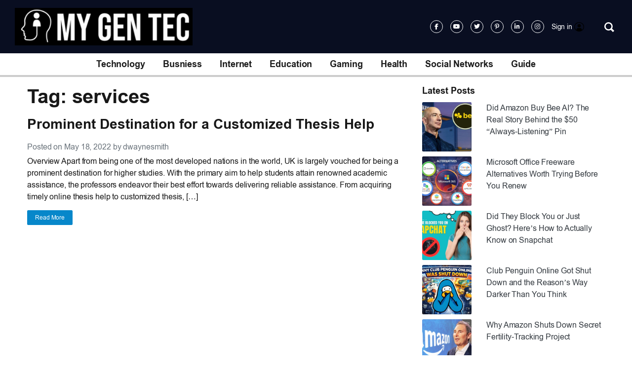

--- FILE ---
content_type: text/html; charset=UTF-8
request_url: https://mygentec.com/tag/services/
body_size: 12814
content:
<!DOCTYPE html>
<html dir="ltr" lang="en-US" prefix="og: https://ogp.me/ns#">
<head>
    <meta charset="UTF-8">
    <meta name="viewport" content="width=device-width, initial-scale=1">
    <link rel="stylesheet" href="https://mygentec.com/wp-content/themes/twentytwentyfive-child/css/main.css">
    <link rel="stylesheet" href="https://mygentec.com/wp-content/themes/twentytwentyfive-child/css/creator_dashboard_style.css">
	<meta name="google-site-verification" content="-sPIKf_NJ0VjZZqQafqf4MF49tZrc5dNKzdGGAB2H24" />
 
    	<style>img:is([sizes="auto" i], [sizes^="auto," i]) { contain-intrinsic-size: 3000px 1500px }</style>
	
		<!-- All in One SEO 4.9.3 - aioseo.com -->
		<title>services - My Gen Tec</title>
	<meta name="robots" content="max-image-preview:large" />
	<meta name="google-site-verification" content="2P61DhtYbWB3IrBstHIpSKvCbGdTckcUagHXII3SsVg" />
	<link rel="canonical" href="https://mygentec.com/tag/services/" />
	<meta name="generator" content="All in One SEO (AIOSEO) 4.9.3" />
		<script type="application/ld+json" class="aioseo-schema">
			{"@context":"https:\/\/schema.org","@graph":[{"@type":"BreadcrumbList","@id":"https:\/\/mygentec.com\/tag\/services\/#breadcrumblist","itemListElement":[{"@type":"ListItem","@id":"https:\/\/mygentec.com#listItem","position":1,"name":"Home","item":"https:\/\/mygentec.com","nextItem":{"@type":"ListItem","@id":"https:\/\/mygentec.com\/tag\/services\/#listItem","name":"services"}},{"@type":"ListItem","@id":"https:\/\/mygentec.com\/tag\/services\/#listItem","position":2,"name":"services","previousItem":{"@type":"ListItem","@id":"https:\/\/mygentec.com#listItem","name":"Home"}}]},{"@type":"CollectionPage","@id":"https:\/\/mygentec.com\/tag\/services\/#collectionpage","url":"https:\/\/mygentec.com\/tag\/services\/","name":"services - My Gen Tec","inLanguage":"en-US","isPartOf":{"@id":"https:\/\/mygentec.com\/#website"},"breadcrumb":{"@id":"https:\/\/mygentec.com\/tag\/services\/#breadcrumblist"}},{"@type":"Organization","@id":"https:\/\/mygentec.com\/#organization","name":"My Gen Tec","description":"Technology Magazine","url":"https:\/\/mygentec.com\/","logo":{"@type":"ImageObject","url":"https:\/\/mygentec.com\/wp-content\/uploads\/2025\/05\/cropped-image-1.png","@id":"https:\/\/mygentec.com\/tag\/services\/#organizationLogo","width":413,"height":87},"image":{"@id":"https:\/\/mygentec.com\/tag\/services\/#organizationLogo"}},{"@type":"WebSite","@id":"https:\/\/mygentec.com\/#website","url":"https:\/\/mygentec.com\/","name":"My Gen Tec","description":"Technology Magazine","inLanguage":"en-US","publisher":{"@id":"https:\/\/mygentec.com\/#organization"}}]}
		</script>
		<!-- All in One SEO -->

<link rel='dns-prefetch' href='//www.google.com' />
<link rel="alternate" type="application/rss+xml" title="My Gen Tec &raquo; Feed" href="https://mygentec.com/feed/" />
<link rel="alternate" type="application/rss+xml" title="My Gen Tec &raquo; Comments Feed" href="https://mygentec.com/comments/feed/" />
<link rel="alternate" type="application/rss+xml" title="My Gen Tec &raquo; services Tag Feed" href="https://mygentec.com/tag/services/feed/" />
<link rel="alternate" type="application/rss+xml" title="My Gen Tec &raquo; Stories Feed" href="https://mygentec.com/web-stories/feed/">		<!-- This site uses the Google Analytics by MonsterInsights plugin v9.11.1 - Using Analytics tracking - https://www.monsterinsights.com/ -->
		<!-- Note: MonsterInsights is not currently configured on this site. The site owner needs to authenticate with Google Analytics in the MonsterInsights settings panel. -->
					<!-- No tracking code set -->
				<!-- / Google Analytics by MonsterInsights -->
		<script>
window._wpemojiSettings = {"baseUrl":"https:\/\/s.w.org\/images\/core\/emoji\/16.0.1\/72x72\/","ext":".png","svgUrl":"https:\/\/s.w.org\/images\/core\/emoji\/16.0.1\/svg\/","svgExt":".svg","source":{"concatemoji":"https:\/\/mygentec.com\/wp-includes\/js\/wp-emoji-release.min.js?ver=6.8.3"}};
/*! This file is auto-generated */
!function(s,n){var o,i,e;function c(e){try{var t={supportTests:e,timestamp:(new Date).valueOf()};sessionStorage.setItem(o,JSON.stringify(t))}catch(e){}}function p(e,t,n){e.clearRect(0,0,e.canvas.width,e.canvas.height),e.fillText(t,0,0);var t=new Uint32Array(e.getImageData(0,0,e.canvas.width,e.canvas.height).data),a=(e.clearRect(0,0,e.canvas.width,e.canvas.height),e.fillText(n,0,0),new Uint32Array(e.getImageData(0,0,e.canvas.width,e.canvas.height).data));return t.every(function(e,t){return e===a[t]})}function u(e,t){e.clearRect(0,0,e.canvas.width,e.canvas.height),e.fillText(t,0,0);for(var n=e.getImageData(16,16,1,1),a=0;a<n.data.length;a++)if(0!==n.data[a])return!1;return!0}function f(e,t,n,a){switch(t){case"flag":return n(e,"\ud83c\udff3\ufe0f\u200d\u26a7\ufe0f","\ud83c\udff3\ufe0f\u200b\u26a7\ufe0f")?!1:!n(e,"\ud83c\udde8\ud83c\uddf6","\ud83c\udde8\u200b\ud83c\uddf6")&&!n(e,"\ud83c\udff4\udb40\udc67\udb40\udc62\udb40\udc65\udb40\udc6e\udb40\udc67\udb40\udc7f","\ud83c\udff4\u200b\udb40\udc67\u200b\udb40\udc62\u200b\udb40\udc65\u200b\udb40\udc6e\u200b\udb40\udc67\u200b\udb40\udc7f");case"emoji":return!a(e,"\ud83e\udedf")}return!1}function g(e,t,n,a){var r="undefined"!=typeof WorkerGlobalScope&&self instanceof WorkerGlobalScope?new OffscreenCanvas(300,150):s.createElement("canvas"),o=r.getContext("2d",{willReadFrequently:!0}),i=(o.textBaseline="top",o.font="600 32px Arial",{});return e.forEach(function(e){i[e]=t(o,e,n,a)}),i}function t(e){var t=s.createElement("script");t.src=e,t.defer=!0,s.head.appendChild(t)}"undefined"!=typeof Promise&&(o="wpEmojiSettingsSupports",i=["flag","emoji"],n.supports={everything:!0,everythingExceptFlag:!0},e=new Promise(function(e){s.addEventListener("DOMContentLoaded",e,{once:!0})}),new Promise(function(t){var n=function(){try{var e=JSON.parse(sessionStorage.getItem(o));if("object"==typeof e&&"number"==typeof e.timestamp&&(new Date).valueOf()<e.timestamp+604800&&"object"==typeof e.supportTests)return e.supportTests}catch(e){}return null}();if(!n){if("undefined"!=typeof Worker&&"undefined"!=typeof OffscreenCanvas&&"undefined"!=typeof URL&&URL.createObjectURL&&"undefined"!=typeof Blob)try{var e="postMessage("+g.toString()+"("+[JSON.stringify(i),f.toString(),p.toString(),u.toString()].join(",")+"));",a=new Blob([e],{type:"text/javascript"}),r=new Worker(URL.createObjectURL(a),{name:"wpTestEmojiSupports"});return void(r.onmessage=function(e){c(n=e.data),r.terminate(),t(n)})}catch(e){}c(n=g(i,f,p,u))}t(n)}).then(function(e){for(var t in e)n.supports[t]=e[t],n.supports.everything=n.supports.everything&&n.supports[t],"flag"!==t&&(n.supports.everythingExceptFlag=n.supports.everythingExceptFlag&&n.supports[t]);n.supports.everythingExceptFlag=n.supports.everythingExceptFlag&&!n.supports.flag,n.DOMReady=!1,n.readyCallback=function(){n.DOMReady=!0}}).then(function(){return e}).then(function(){var e;n.supports.everything||(n.readyCallback(),(e=n.source||{}).concatemoji?t(e.concatemoji):e.wpemoji&&e.twemoji&&(t(e.twemoji),t(e.wpemoji)))}))}((window,document),window._wpemojiSettings);
</script>
<style id='wp-emoji-styles-inline-css'>

	img.wp-smiley, img.emoji {
		display: inline !important;
		border: none !important;
		box-shadow: none !important;
		height: 1em !important;
		width: 1em !important;
		margin: 0 0.07em !important;
		vertical-align: -0.1em !important;
		background: none !important;
		padding: 0 !important;
	}
</style>
<style id='wp-block-library-inline-css'>
:root{--wp-admin-theme-color:#007cba;--wp-admin-theme-color--rgb:0,124,186;--wp-admin-theme-color-darker-10:#006ba1;--wp-admin-theme-color-darker-10--rgb:0,107,161;--wp-admin-theme-color-darker-20:#005a87;--wp-admin-theme-color-darker-20--rgb:0,90,135;--wp-admin-border-width-focus:2px;--wp-block-synced-color:#7a00df;--wp-block-synced-color--rgb:122,0,223;--wp-bound-block-color:var(--wp-block-synced-color)}@media (min-resolution:192dpi){:root{--wp-admin-border-width-focus:1.5px}}.wp-element-button{cursor:pointer}:root{--wp--preset--font-size--normal:16px;--wp--preset--font-size--huge:42px}:root .has-very-light-gray-background-color{background-color:#eee}:root .has-very-dark-gray-background-color{background-color:#313131}:root .has-very-light-gray-color{color:#eee}:root .has-very-dark-gray-color{color:#313131}:root .has-vivid-green-cyan-to-vivid-cyan-blue-gradient-background{background:linear-gradient(135deg,#00d084,#0693e3)}:root .has-purple-crush-gradient-background{background:linear-gradient(135deg,#34e2e4,#4721fb 50%,#ab1dfe)}:root .has-hazy-dawn-gradient-background{background:linear-gradient(135deg,#faaca8,#dad0ec)}:root .has-subdued-olive-gradient-background{background:linear-gradient(135deg,#fafae1,#67a671)}:root .has-atomic-cream-gradient-background{background:linear-gradient(135deg,#fdd79a,#004a59)}:root .has-nightshade-gradient-background{background:linear-gradient(135deg,#330968,#31cdcf)}:root .has-midnight-gradient-background{background:linear-gradient(135deg,#020381,#2874fc)}.has-regular-font-size{font-size:1em}.has-larger-font-size{font-size:2.625em}.has-normal-font-size{font-size:var(--wp--preset--font-size--normal)}.has-huge-font-size{font-size:var(--wp--preset--font-size--huge)}.has-text-align-center{text-align:center}.has-text-align-left{text-align:left}.has-text-align-right{text-align:right}#end-resizable-editor-section{display:none}.aligncenter{clear:both}.items-justified-left{justify-content:flex-start}.items-justified-center{justify-content:center}.items-justified-right{justify-content:flex-end}.items-justified-space-between{justify-content:space-between}.screen-reader-text{border:0;clip-path:inset(50%);height:1px;margin:-1px;overflow:hidden;padding:0;position:absolute;width:1px;word-wrap:normal!important}.screen-reader-text:focus{background-color:#ddd;clip-path:none;color:#444;display:block;font-size:1em;height:auto;left:5px;line-height:normal;padding:15px 23px 14px;text-decoration:none;top:5px;width:auto;z-index:100000}html :where(.has-border-color){border-style:solid}html :where([style*=border-top-color]){border-top-style:solid}html :where([style*=border-right-color]){border-right-style:solid}html :where([style*=border-bottom-color]){border-bottom-style:solid}html :where([style*=border-left-color]){border-left-style:solid}html :where([style*=border-width]){border-style:solid}html :where([style*=border-top-width]){border-top-style:solid}html :where([style*=border-right-width]){border-right-style:solid}html :where([style*=border-bottom-width]){border-bottom-style:solid}html :where([style*=border-left-width]){border-left-style:solid}html :where(img[class*=wp-image-]){height:auto;max-width:100%}:where(figure){margin:0 0 1em}html :where(.is-position-sticky){--wp-admin--admin-bar--position-offset:var(--wp-admin--admin-bar--height,0px)}@media screen and (max-width:600px){html :where(.is-position-sticky){--wp-admin--admin-bar--position-offset:0px}}
</style>
<style id='global-styles-inline-css'>
:root{--wp--preset--aspect-ratio--square: 1;--wp--preset--aspect-ratio--4-3: 4/3;--wp--preset--aspect-ratio--3-4: 3/4;--wp--preset--aspect-ratio--3-2: 3/2;--wp--preset--aspect-ratio--2-3: 2/3;--wp--preset--aspect-ratio--16-9: 16/9;--wp--preset--aspect-ratio--9-16: 9/16;--wp--preset--color--black: #000000;--wp--preset--color--cyan-bluish-gray: #abb8c3;--wp--preset--color--white: #ffffff;--wp--preset--color--pale-pink: #f78da7;--wp--preset--color--vivid-red: #cf2e2e;--wp--preset--color--luminous-vivid-orange: #ff6900;--wp--preset--color--luminous-vivid-amber: #fcb900;--wp--preset--color--light-green-cyan: #7bdcb5;--wp--preset--color--vivid-green-cyan: #00d084;--wp--preset--color--pale-cyan-blue: #8ed1fc;--wp--preset--color--vivid-cyan-blue: #0693e3;--wp--preset--color--vivid-purple: #9b51e0;--wp--preset--color--base: #FFFFFF;--wp--preset--color--contrast: #111111;--wp--preset--color--accent-1: #FFEE58;--wp--preset--color--accent-2: #F6CFF4;--wp--preset--color--accent-3: #503AA8;--wp--preset--color--accent-4: #686868;--wp--preset--color--accent-5: #FBFAF3;--wp--preset--color--accent-6: color-mix(in srgb, currentColor 20%, transparent);--wp--preset--gradient--vivid-cyan-blue-to-vivid-purple: linear-gradient(135deg,rgba(6,147,227,1) 0%,rgb(155,81,224) 100%);--wp--preset--gradient--light-green-cyan-to-vivid-green-cyan: linear-gradient(135deg,rgb(122,220,180) 0%,rgb(0,208,130) 100%);--wp--preset--gradient--luminous-vivid-amber-to-luminous-vivid-orange: linear-gradient(135deg,rgba(252,185,0,1) 0%,rgba(255,105,0,1) 100%);--wp--preset--gradient--luminous-vivid-orange-to-vivid-red: linear-gradient(135deg,rgba(255,105,0,1) 0%,rgb(207,46,46) 100%);--wp--preset--gradient--very-light-gray-to-cyan-bluish-gray: linear-gradient(135deg,rgb(238,238,238) 0%,rgb(169,184,195) 100%);--wp--preset--gradient--cool-to-warm-spectrum: linear-gradient(135deg,rgb(74,234,220) 0%,rgb(151,120,209) 20%,rgb(207,42,186) 40%,rgb(238,44,130) 60%,rgb(251,105,98) 80%,rgb(254,248,76) 100%);--wp--preset--gradient--blush-light-purple: linear-gradient(135deg,rgb(255,206,236) 0%,rgb(152,150,240) 100%);--wp--preset--gradient--blush-bordeaux: linear-gradient(135deg,rgb(254,205,165) 0%,rgb(254,45,45) 50%,rgb(107,0,62) 100%);--wp--preset--gradient--luminous-dusk: linear-gradient(135deg,rgb(255,203,112) 0%,rgb(199,81,192) 50%,rgb(65,88,208) 100%);--wp--preset--gradient--pale-ocean: linear-gradient(135deg,rgb(255,245,203) 0%,rgb(182,227,212) 50%,rgb(51,167,181) 100%);--wp--preset--gradient--electric-grass: linear-gradient(135deg,rgb(202,248,128) 0%,rgb(113,206,126) 100%);--wp--preset--gradient--midnight: linear-gradient(135deg,rgb(2,3,129) 0%,rgb(40,116,252) 100%);--wp--preset--font-size--small: 0.875rem;--wp--preset--font-size--medium: clamp(1rem, 1rem + ((1vw - 0.2rem) * 0.196), 1.125rem);--wp--preset--font-size--large: clamp(1.125rem, 1.125rem + ((1vw - 0.2rem) * 0.392), 1.375rem);--wp--preset--font-size--x-large: clamp(1.75rem, 1.75rem + ((1vw - 0.2rem) * 0.392), 2rem);--wp--preset--font-size--xx-large: clamp(2.15rem, 2.15rem + ((1vw - 0.2rem) * 1.333), 3rem);--wp--preset--font-family--manrope: Manrope, sans-serif;--wp--preset--font-family--fira-code: "Fira Code", monospace;--wp--preset--spacing--20: 10px;--wp--preset--spacing--30: 20px;--wp--preset--spacing--40: 30px;--wp--preset--spacing--50: clamp(30px, 5vw, 50px);--wp--preset--spacing--60: clamp(30px, 7vw, 70px);--wp--preset--spacing--70: clamp(50px, 7vw, 90px);--wp--preset--spacing--80: clamp(70px, 10vw, 140px);--wp--preset--shadow--natural: 6px 6px 9px rgba(0, 0, 0, 0.2);--wp--preset--shadow--deep: 12px 12px 50px rgba(0, 0, 0, 0.4);--wp--preset--shadow--sharp: 6px 6px 0px rgba(0, 0, 0, 0.2);--wp--preset--shadow--outlined: 6px 6px 0px -3px rgba(255, 255, 255, 1), 6px 6px rgba(0, 0, 0, 1);--wp--preset--shadow--crisp: 6px 6px 0px rgba(0, 0, 0, 1);}:root { --wp--style--global--content-size: 645px;--wp--style--global--wide-size: 1340px; }:where(body) { margin: 0; }.wp-site-blocks { padding-top: var(--wp--style--root--padding-top); padding-bottom: var(--wp--style--root--padding-bottom); }.has-global-padding { padding-right: var(--wp--style--root--padding-right); padding-left: var(--wp--style--root--padding-left); }.has-global-padding > .alignfull { margin-right: calc(var(--wp--style--root--padding-right) * -1); margin-left: calc(var(--wp--style--root--padding-left) * -1); }.has-global-padding :where(:not(.alignfull.is-layout-flow) > .has-global-padding:not(.wp-block-block, .alignfull)) { padding-right: 0; padding-left: 0; }.has-global-padding :where(:not(.alignfull.is-layout-flow) > .has-global-padding:not(.wp-block-block, .alignfull)) > .alignfull { margin-left: 0; margin-right: 0; }.wp-site-blocks > .alignleft { float: left; margin-right: 2em; }.wp-site-blocks > .alignright { float: right; margin-left: 2em; }.wp-site-blocks > .aligncenter { justify-content: center; margin-left: auto; margin-right: auto; }:where(.wp-site-blocks) > * { margin-block-start: 1.2rem; margin-block-end: 0; }:where(.wp-site-blocks) > :first-child { margin-block-start: 0; }:where(.wp-site-blocks) > :last-child { margin-block-end: 0; }:root { --wp--style--block-gap: 1.2rem; }:root :where(.is-layout-flow) > :first-child{margin-block-start: 0;}:root :where(.is-layout-flow) > :last-child{margin-block-end: 0;}:root :where(.is-layout-flow) > *{margin-block-start: 1.2rem;margin-block-end: 0;}:root :where(.is-layout-constrained) > :first-child{margin-block-start: 0;}:root :where(.is-layout-constrained) > :last-child{margin-block-end: 0;}:root :where(.is-layout-constrained) > *{margin-block-start: 1.2rem;margin-block-end: 0;}:root :where(.is-layout-flex){gap: 1.2rem;}:root :where(.is-layout-grid){gap: 1.2rem;}.is-layout-flow > .alignleft{float: left;margin-inline-start: 0;margin-inline-end: 2em;}.is-layout-flow > .alignright{float: right;margin-inline-start: 2em;margin-inline-end: 0;}.is-layout-flow > .aligncenter{margin-left: auto !important;margin-right: auto !important;}.is-layout-constrained > .alignleft{float: left;margin-inline-start: 0;margin-inline-end: 2em;}.is-layout-constrained > .alignright{float: right;margin-inline-start: 2em;margin-inline-end: 0;}.is-layout-constrained > .aligncenter{margin-left: auto !important;margin-right: auto !important;}.is-layout-constrained > :where(:not(.alignleft):not(.alignright):not(.alignfull)){max-width: var(--wp--style--global--content-size);margin-left: auto !important;margin-right: auto !important;}.is-layout-constrained > .alignwide{max-width: var(--wp--style--global--wide-size);}body .is-layout-flex{display: flex;}.is-layout-flex{flex-wrap: wrap;align-items: center;}.is-layout-flex > :is(*, div){margin: 0;}body .is-layout-grid{display: grid;}.is-layout-grid > :is(*, div){margin: 0;}body{background-color: var(--wp--preset--color--base);color: var(--wp--preset--color--contrast);font-family: var(--wp--preset--font-family--manrope);font-size: var(--wp--preset--font-size--large);font-weight: 300;letter-spacing: -0.1px;line-height: 1.4;--wp--style--root--padding-top: 0px;--wp--style--root--padding-right: var(--wp--preset--spacing--50);--wp--style--root--padding-bottom: 0px;--wp--style--root--padding-left: var(--wp--preset--spacing--50);}a:where(:not(.wp-element-button)){color: currentColor;text-decoration: underline;}:root :where(a:where(:not(.wp-element-button)):hover){text-decoration: none;}h1, h2, h3, h4, h5, h6{font-weight: 400;letter-spacing: -0.1px;line-height: 1.125;}h1{font-size: var(--wp--preset--font-size--xx-large);}h2{font-size: var(--wp--preset--font-size--x-large);}h3{font-size: var(--wp--preset--font-size--large);}h4{font-size: var(--wp--preset--font-size--medium);}h5{font-size: var(--wp--preset--font-size--small);letter-spacing: 0.5px;}h6{font-size: var(--wp--preset--font-size--small);font-weight: 700;letter-spacing: 1.4px;text-transform: uppercase;}:root :where(.wp-element-button, .wp-block-button__link){background-color: var(--wp--preset--color--contrast);border-width: 0;color: var(--wp--preset--color--base);font-family: inherit;font-size: var(--wp--preset--font-size--medium);line-height: inherit;padding-top: 1rem;padding-right: 2.25rem;padding-bottom: 1rem;padding-left: 2.25rem;text-decoration: none;}:root :where(.wp-element-button:hover, .wp-block-button__link:hover){background-color: color-mix(in srgb, var(--wp--preset--color--contrast) 85%, transparent);border-color: transparent;color: var(--wp--preset--color--base);}:root :where(.wp-element-button:focus, .wp-block-button__link:focus){outline-color: var(--wp--preset--color--accent-4);outline-offset: 2px;}:root :where(.wp-element-caption, .wp-block-audio figcaption, .wp-block-embed figcaption, .wp-block-gallery figcaption, .wp-block-image figcaption, .wp-block-table figcaption, .wp-block-video figcaption){font-size: var(--wp--preset--font-size--small);line-height: 1.4;}.has-black-color{color: var(--wp--preset--color--black) !important;}.has-cyan-bluish-gray-color{color: var(--wp--preset--color--cyan-bluish-gray) !important;}.has-white-color{color: var(--wp--preset--color--white) !important;}.has-pale-pink-color{color: var(--wp--preset--color--pale-pink) !important;}.has-vivid-red-color{color: var(--wp--preset--color--vivid-red) !important;}.has-luminous-vivid-orange-color{color: var(--wp--preset--color--luminous-vivid-orange) !important;}.has-luminous-vivid-amber-color{color: var(--wp--preset--color--luminous-vivid-amber) !important;}.has-light-green-cyan-color{color: var(--wp--preset--color--light-green-cyan) !important;}.has-vivid-green-cyan-color{color: var(--wp--preset--color--vivid-green-cyan) !important;}.has-pale-cyan-blue-color{color: var(--wp--preset--color--pale-cyan-blue) !important;}.has-vivid-cyan-blue-color{color: var(--wp--preset--color--vivid-cyan-blue) !important;}.has-vivid-purple-color{color: var(--wp--preset--color--vivid-purple) !important;}.has-base-color{color: var(--wp--preset--color--base) !important;}.has-contrast-color{color: var(--wp--preset--color--contrast) !important;}.has-accent-1-color{color: var(--wp--preset--color--accent-1) !important;}.has-accent-2-color{color: var(--wp--preset--color--accent-2) !important;}.has-accent-3-color{color: var(--wp--preset--color--accent-3) !important;}.has-accent-4-color{color: var(--wp--preset--color--accent-4) !important;}.has-accent-5-color{color: var(--wp--preset--color--accent-5) !important;}.has-accent-6-color{color: var(--wp--preset--color--accent-6) !important;}.has-black-background-color{background-color: var(--wp--preset--color--black) !important;}.has-cyan-bluish-gray-background-color{background-color: var(--wp--preset--color--cyan-bluish-gray) !important;}.has-white-background-color{background-color: var(--wp--preset--color--white) !important;}.has-pale-pink-background-color{background-color: var(--wp--preset--color--pale-pink) !important;}.has-vivid-red-background-color{background-color: var(--wp--preset--color--vivid-red) !important;}.has-luminous-vivid-orange-background-color{background-color: var(--wp--preset--color--luminous-vivid-orange) !important;}.has-luminous-vivid-amber-background-color{background-color: var(--wp--preset--color--luminous-vivid-amber) !important;}.has-light-green-cyan-background-color{background-color: var(--wp--preset--color--light-green-cyan) !important;}.has-vivid-green-cyan-background-color{background-color: var(--wp--preset--color--vivid-green-cyan) !important;}.has-pale-cyan-blue-background-color{background-color: var(--wp--preset--color--pale-cyan-blue) !important;}.has-vivid-cyan-blue-background-color{background-color: var(--wp--preset--color--vivid-cyan-blue) !important;}.has-vivid-purple-background-color{background-color: var(--wp--preset--color--vivid-purple) !important;}.has-base-background-color{background-color: var(--wp--preset--color--base) !important;}.has-contrast-background-color{background-color: var(--wp--preset--color--contrast) !important;}.has-accent-1-background-color{background-color: var(--wp--preset--color--accent-1) !important;}.has-accent-2-background-color{background-color: var(--wp--preset--color--accent-2) !important;}.has-accent-3-background-color{background-color: var(--wp--preset--color--accent-3) !important;}.has-accent-4-background-color{background-color: var(--wp--preset--color--accent-4) !important;}.has-accent-5-background-color{background-color: var(--wp--preset--color--accent-5) !important;}.has-accent-6-background-color{background-color: var(--wp--preset--color--accent-6) !important;}.has-black-border-color{border-color: var(--wp--preset--color--black) !important;}.has-cyan-bluish-gray-border-color{border-color: var(--wp--preset--color--cyan-bluish-gray) !important;}.has-white-border-color{border-color: var(--wp--preset--color--white) !important;}.has-pale-pink-border-color{border-color: var(--wp--preset--color--pale-pink) !important;}.has-vivid-red-border-color{border-color: var(--wp--preset--color--vivid-red) !important;}.has-luminous-vivid-orange-border-color{border-color: var(--wp--preset--color--luminous-vivid-orange) !important;}.has-luminous-vivid-amber-border-color{border-color: var(--wp--preset--color--luminous-vivid-amber) !important;}.has-light-green-cyan-border-color{border-color: var(--wp--preset--color--light-green-cyan) !important;}.has-vivid-green-cyan-border-color{border-color: var(--wp--preset--color--vivid-green-cyan) !important;}.has-pale-cyan-blue-border-color{border-color: var(--wp--preset--color--pale-cyan-blue) !important;}.has-vivid-cyan-blue-border-color{border-color: var(--wp--preset--color--vivid-cyan-blue) !important;}.has-vivid-purple-border-color{border-color: var(--wp--preset--color--vivid-purple) !important;}.has-base-border-color{border-color: var(--wp--preset--color--base) !important;}.has-contrast-border-color{border-color: var(--wp--preset--color--contrast) !important;}.has-accent-1-border-color{border-color: var(--wp--preset--color--accent-1) !important;}.has-accent-2-border-color{border-color: var(--wp--preset--color--accent-2) !important;}.has-accent-3-border-color{border-color: var(--wp--preset--color--accent-3) !important;}.has-accent-4-border-color{border-color: var(--wp--preset--color--accent-4) !important;}.has-accent-5-border-color{border-color: var(--wp--preset--color--accent-5) !important;}.has-accent-6-border-color{border-color: var(--wp--preset--color--accent-6) !important;}.has-vivid-cyan-blue-to-vivid-purple-gradient-background{background: var(--wp--preset--gradient--vivid-cyan-blue-to-vivid-purple) !important;}.has-light-green-cyan-to-vivid-green-cyan-gradient-background{background: var(--wp--preset--gradient--light-green-cyan-to-vivid-green-cyan) !important;}.has-luminous-vivid-amber-to-luminous-vivid-orange-gradient-background{background: var(--wp--preset--gradient--luminous-vivid-amber-to-luminous-vivid-orange) !important;}.has-luminous-vivid-orange-to-vivid-red-gradient-background{background: var(--wp--preset--gradient--luminous-vivid-orange-to-vivid-red) !important;}.has-very-light-gray-to-cyan-bluish-gray-gradient-background{background: var(--wp--preset--gradient--very-light-gray-to-cyan-bluish-gray) !important;}.has-cool-to-warm-spectrum-gradient-background{background: var(--wp--preset--gradient--cool-to-warm-spectrum) !important;}.has-blush-light-purple-gradient-background{background: var(--wp--preset--gradient--blush-light-purple) !important;}.has-blush-bordeaux-gradient-background{background: var(--wp--preset--gradient--blush-bordeaux) !important;}.has-luminous-dusk-gradient-background{background: var(--wp--preset--gradient--luminous-dusk) !important;}.has-pale-ocean-gradient-background{background: var(--wp--preset--gradient--pale-ocean) !important;}.has-electric-grass-gradient-background{background: var(--wp--preset--gradient--electric-grass) !important;}.has-midnight-gradient-background{background: var(--wp--preset--gradient--midnight) !important;}.has-small-font-size{font-size: var(--wp--preset--font-size--small) !important;}.has-medium-font-size{font-size: var(--wp--preset--font-size--medium) !important;}.has-large-font-size{font-size: var(--wp--preset--font-size--large) !important;}.has-x-large-font-size{font-size: var(--wp--preset--font-size--x-large) !important;}.has-xx-large-font-size{font-size: var(--wp--preset--font-size--xx-large) !important;}.has-manrope-font-family{font-family: var(--wp--preset--font-family--manrope) !important;}.has-fira-code-font-family{font-family: var(--wp--preset--font-family--fira-code) !important;}
</style>
<link rel='stylesheet' id='contact-form-7-css' href='https://mygentec.com/wp-content/plugins/contact-form-7/includes/css/styles.css?ver=6.1.4' media='all' />
<style id='contact-form-7-inline-css'>
.wpcf7 .wpcf7-recaptcha iframe {margin-bottom: 0;}.wpcf7 .wpcf7-recaptcha[data-align="center"] > div {margin: 0 auto;}.wpcf7 .wpcf7-recaptcha[data-align="right"] > div {margin: 0 0 0 auto;}
</style>
<link rel='stylesheet' id='parent-style-css' href='https://mygentec.com/wp-content/themes/twentytwentyfive/style.css?ver=6.8.3' media='all' />
<link rel='stylesheet' id='child-style-css' href='https://mygentec.com/wp-content/themes/twentytwentyfive-child/style.css?ver=1.0' media='all' />
<style id='twentytwentyfive-style-inline-css'>
a{text-decoration-thickness:1px!important;text-underline-offset:.1em}:where(.wp-site-blocks :focus){outline-style:solid;outline-width:2px}.wp-block-navigation .wp-block-navigation-submenu .wp-block-navigation-item:not(:last-child){margin-bottom:3px}.wp-block-navigation .wp-block-navigation-item .wp-block-navigation-item__content{outline-offset:4px}.wp-block-navigation .wp-block-navigation-item ul.wp-block-navigation__submenu-container .wp-block-navigation-item__content{outline-offset:0}blockquote,caption,figcaption,h1,h2,h3,h4,h5,h6,p{text-wrap:pretty}.more-link{display:block}:where(pre){overflow-x:auto}
</style>
<link rel="https://api.w.org/" href="https://mygentec.com/wp-json/" /><link rel="alternate" title="JSON" type="application/json" href="https://mygentec.com/wp-json/wp/v2/tags/1485" /><link rel="EditURI" type="application/rsd+xml" title="RSD" href="https://mygentec.com/xmlrpc.php?rsd" />
<meta name="generator" content="WordPress 6.8.3" />
<style class='wp-fonts-local'>
@font-face{font-family:Manrope;font-style:normal;font-weight:200 800;font-display:fallback;src:url('https://mygentec.com/wp-content/themes/twentytwentyfive/assets/fonts/manrope/Manrope-VariableFont_wght.woff2') format('woff2');}
@font-face{font-family:"Fira Code";font-style:normal;font-weight:300 700;font-display:fallback;src:url('https://mygentec.com/wp-content/themes/twentytwentyfive/assets/fonts/fira-code/FiraCode-VariableFont_wght.woff2') format('woff2');}
</style>
<link rel="icon" href="https://mygentec.com/wp-content/uploads/2020/05/cropped-mygentec-48x48.png" sizes="32x32" />
<link rel="icon" href="https://mygentec.com/wp-content/uploads/2020/05/cropped-mygentec-300x300.png" sizes="192x192" />
<link rel="apple-touch-icon" href="https://mygentec.com/wp-content/uploads/2020/05/cropped-mygentec-300x300.png" />
<meta name="msapplication-TileImage" content="https://mygentec.com/wp-content/uploads/2020/05/cropped-mygentec-300x300.png" />
    <!-- Google tag (gtag.js) --> <script async src="https://www.googletagmanager.com/gtag/js?id=G-HN6KRRBYST"></script> <script>   window.dataLayer = window.dataLayer || [];   function gtag(){dataLayer.push(arguments);}   gtag('js', new Date());   gtag('config', 'G-HN6KRRBYST'); </script>
</head>
<body data-rsssl=1 class="archive tag tag-services tag-1485 wp-custom-logo wp-embed-responsive wp-theme-twentytwentyfive wp-child-theme-twentytwentyfive-child">

<div class="site-wrapper">
        <div class="site-page-container">
            <header class="site-header">
                <div class="main-header">
                    <div class="top-header-bar">
                        <div class="top-header-bar-container">
                            <div class="top-header-bar-container-inner">
                                <div class="left-side">
                                    <div class="mobile-menu-toggle">
                                        <span class="toggle-btn">
                                            <i class="fa-solid fa-bars"></i>
<span class="closed">
											<i class="fa-solid fa-xmark"></i></span>
                                        </span>
                                    </div>
                                    <div class="site-logo-block">
                                        <a href="" class="site-logo">
                                            <a href="https://mygentec.com/" class="custom-logo-link" rel="home"><img width="413" height="87" src="https://mygentec.com/wp-content/uploads/2025/05/cropped-image-1.png" class="custom-logo" alt="My Gen Tec" decoding="async" srcset="https://mygentec.com/wp-content/uploads/2025/05/cropped-image-1.png 413w, https://mygentec.com/wp-content/uploads/2025/05/cropped-image-1-300x63.png 300w, https://mygentec.com/wp-content/uploads/2025/05/cropped-image-1-150x32.png 150w" sizes="(max-width: 413px) 100vw, 413px" /></a>                                        </a>
                                    </div>
                                </div>
                                <div class="site-subscribe-header-block right-side">
                                    <div class="header-social-media">
                                        <ul class="social-buttons">
                                            <li><a href="https://www.facebook.com/mygentecofficial/" ><i class="fa-brands fa-facebook-f"></i></a></li>
                                            <li><a href="https://www.youtube.com/channel/UC2XUoz3g1fK2uqNerNGDZzQ"><i class="fa-brands fa-youtube"></i></a></li>
                                            <li><a href="https://twitter.com/mygentec"><i class="fab fa-twitter"></i></a></li>
                                            <li><a href="https://www.pinterest.com/mygentec"><i class="fa-brands fa-pinterest-p"></i></a></li> 
                                            <li><a href="https://www.linkedin.com/in/my-gen-tec"><i class="fab fa-linkedin-in"></i></a></li> 
                                            <li><a href="https://www.instagram.com/mygentecofficial/"><i class="fab fa-instagram"></i></a></li>            
                                        </ul>
                                    </div>
                                    <div class="header-user-info">
                                                                                    <a href="https://mygentec.com/login/"><span>Sign in</span></a>
                                                                                <svg width="20" height="20" viewBox="0 0 21 21" xmlns="http://www.w3.org/2000/svg"><path d="M10.446 0c5.76 0 10.446 4.452 10.446 9.924 0 5.472-4.686 9.923-10.446 9.923S0 15.396 0 9.924 4.686 0 10.446 0zm0 1.228c-5.047 0-9.154 3.9-9.154 8.696 0 2.642 1.248 5.01 3.212 6.607.337-2.01 1.756-3.678 3.678-4.436a5.554 5.554 0 004.678 0c1.887.745 3.292 2.364 3.662 4.326 1.886-1.594 3.078-3.915 3.078-6.497 0-4.795-4.107-8.696-9.154-8.696zm.076 2.885c1.983 0 3.592 1.529 3.592 3.413 0 1.885-1.609 3.413-3.592 3.413-1.984 0-3.593-1.528-3.593-3.413 0-1.884 1.609-3.413 3.593-3.413z" fill-rule="evenodd"></path></svg></a>
                                    </div>
                                    <div class="search-btn-block">
                                        <a href="javascript:void(0)" class="search-icon">
                                            <svg class="icon-svg" xmlns="http://www.w3.org/2000/svg" viewBox="0 0 1000 1000"><path d="M720 124a422 422 0 1 0-73 654l221 222 132-131-222-222a422 422 0 0 0-58-523zm-92 504a291 291 0 1 1-412-412 291 291 0 0 1 412 411z"></path></svg> 
                                        </a>
                                        <div class="serach-form">
                                            <form role="search" method="get" class="search-box" action="https://mygentec.com/">
                                                <label for="search-input" class="sr-only">Search</label>
                                                <input type="search" id="search-input" class="search-input" placeholder="Search" value="" name="s" />
                                                <button type="submit" class="search-submit" aria-label="Search">
                                                    <i class="fas fa-search"></i>
                                                </button>
                                            </form>
                                        </div>
                                    </div>
                                </div>
                            </div>
                        </div>
                    </div>
                    <div class="clearfix"></div>
                    <div class="bottom-header-bar">
                        <div class="bottom-header-bar-container">
                            <div class="container">
                                <nav class="bottom-bar-navigation">
                                    <ul id="menu-header-menu" class="header-menu"><li id="menu-item-41917" class="menu-item menu-item-type-taxonomy menu-item-object-category menu-item-41917"><a href="https://mygentec.com/category/technology/">Technology</a></li>
<li id="menu-item-41918" class="menu-item menu-item-type-taxonomy menu-item-object-category menu-item-41918"><a href="https://mygentec.com/category/busniess/">Busniess</a></li>
<li id="menu-item-41919" class="menu-item menu-item-type-taxonomy menu-item-object-category menu-item-41919"><a href="https://mygentec.com/category/internet/">Internet</a></li>
<li id="menu-item-41920" class="menu-item menu-item-type-taxonomy menu-item-object-category menu-item-41920"><a href="https://mygentec.com/category/education/">Education</a></li>
<li id="menu-item-41921" class="menu-item menu-item-type-taxonomy menu-item-object-category menu-item-41921"><a href="https://mygentec.com/category/gaming/">Gaming</a></li>
<li id="menu-item-41922" class="menu-item menu-item-type-taxonomy menu-item-object-category menu-item-41922"><a href="https://mygentec.com/category/health/">Health</a></li>
<li id="menu-item-41923" class="menu-item menu-item-type-taxonomy menu-item-object-category menu-item-41923"><a href="https://mygentec.com/category/social-networks/">Social Networks</a></li>
<li id="menu-item-41924" class="menu-item menu-item-type-taxonomy menu-item-object-category menu-item-41924"><a href="https://mygentec.com/category/guide/">Guide</a></li>
</ul>                                </nav>
                            </div>
                        </div>
                    </div>
                </div>
            </header>  
            <div class="clearfix"></div>
            <main class="site-content-wrap">

<div class="container py-4">
  <div class="row">
    <!-- Main Content -->
    <main class="col-md-8">
      <h1 class="mb-4">Tag: services</h1>

                        <article id="post-6443" class="mb-4 post-6443 post type-post status-publish format-standard has-post-thumbnail hentry category-education tag-dissertation-paper tag-online-thesis tag-qualified-experts tag-services tag-thesis-help">
            <h2><a href="https://mygentec.com/thesis-help/">Prominent Destination for a Customized Thesis Help</a></h2>
            <div class="text-muted mb-2">
              Posted on May 18, 2022 by dwaynesmith            </div>
            <div>
              <p>Overview Apart from being one of the most developed nations in the world, UK is largely vouched for being a prominent destination for higher studies. With the primary aim to help students attain renowned academic assistance, the professors endeavor their best effort towards delivering reliable assistance. From acquiring timely online thesis help to customized thesis, [&hellip;]</p>
            </div>
            <a href="https://mygentec.com/thesis-help/" class="btn btn-sm btn-primary mt-2">Read More</a>
          </article>
        
        <!-- Pagination -->
        <div class="pagination">
                  </div>

          </main>

    <!-- Sidebar -->
    <aside class="col-md-4">
      <div class="sidebar-section">

    <!-- Latest Posts Grid -->
    <div class="mb-4">
        <h4 class="mb-3">Latest Posts</h4>
        <div class="latest-posts">
                                <div class="row mb-3 g-2">
                                                    <div class="col-auto">
                                <a href="https://mygentec.com/did-amazon-buy-bee-ai/">
                                    <img width="768" height="512" src="https://mygentec.com/wp-content/uploads/2026/01/Did-Amazon-Buy-Bee-AI-2026-Acquisition-Details-Features-768x512.jpg" class="img-fluid rounded wp-post-image" alt="Did Amazon Buy Bee AI 2026 Acquisition Details &amp; Features" style="width: 100px; height: 100px; object-fit: cover;" decoding="async" loading="lazy" srcset="https://mygentec.com/wp-content/uploads/2026/01/Did-Amazon-Buy-Bee-AI-2026-Acquisition-Details-Features-768x512.jpg 768w, https://mygentec.com/wp-content/uploads/2026/01/Did-Amazon-Buy-Bee-AI-2026-Acquisition-Details-Features-300x200.jpg 300w, https://mygentec.com/wp-content/uploads/2026/01/Did-Amazon-Buy-Bee-AI-2026-Acquisition-Details-Features-1024x683.jpg 1024w, https://mygentec.com/wp-content/uploads/2026/01/Did-Amazon-Buy-Bee-AI-2026-Acquisition-Details-Features-150x100.jpg 150w, https://mygentec.com/wp-content/uploads/2026/01/Did-Amazon-Buy-Bee-AI-2026-Acquisition-Details-Features.jpg 1200w" sizes="auto, (max-width: 768px) 100vw, 768px" />                                </a>
                            </div>
                                                <div class="col">
                            <a href="https://mygentec.com/did-amazon-buy-bee-ai/" class="text-dark fw-semibold d-block">
                                Did Amazon Buy Bee AI? The Real Story Behind the $50 &#8220;Always-Listening&#8221; Pin                            </a>
                        </div>
                    </div>
                                    <div class="row mb-3 g-2">
                                                    <div class="col-auto">
                                <a href="https://mygentec.com/microsoft-office-freeware-alternatives/">
                                    <img width="768" height="512" src="https://mygentec.com/wp-content/uploads/2026/01/Microsoft-Office-Freeware-Alternatives-Worth-Trying-768x512.jpg" class="img-fluid rounded wp-post-image" alt="Microsoft Office Freeware Alternatives Worth Trying" style="width: 100px; height: 100px; object-fit: cover;" decoding="async" loading="lazy" srcset="https://mygentec.com/wp-content/uploads/2026/01/Microsoft-Office-Freeware-Alternatives-Worth-Trying-768x512.jpg 768w, https://mygentec.com/wp-content/uploads/2026/01/Microsoft-Office-Freeware-Alternatives-Worth-Trying-300x200.jpg 300w, https://mygentec.com/wp-content/uploads/2026/01/Microsoft-Office-Freeware-Alternatives-Worth-Trying-1024x683.jpg 1024w, https://mygentec.com/wp-content/uploads/2026/01/Microsoft-Office-Freeware-Alternatives-Worth-Trying-150x100.jpg 150w, https://mygentec.com/wp-content/uploads/2026/01/Microsoft-Office-Freeware-Alternatives-Worth-Trying.jpg 1200w" sizes="auto, (max-width: 768px) 100vw, 768px" />                                </a>
                            </div>
                                                <div class="col">
                            <a href="https://mygentec.com/microsoft-office-freeware-alternatives/" class="text-dark fw-semibold d-block">
                                Microsoft Office Freeware Alternatives Worth Trying Before You Renew                            </a>
                        </div>
                    </div>
                                    <div class="row mb-3 g-2">
                                                    <div class="col-auto">
                                <a href="https://mygentec.com/how-to-know-if-someone-blocked-you-on-snapchat/">
                                    <img width="768" height="512" src="https://mygentec.com/wp-content/uploads/2025/12/how-to-know-if-someone-blocked-you-on-snapchat-768x512.jpg" class="img-fluid rounded wp-post-image" alt="how to know if someone blocked you on snapchat" style="width: 100px; height: 100px; object-fit: cover;" decoding="async" loading="lazy" srcset="https://mygentec.com/wp-content/uploads/2025/12/how-to-know-if-someone-blocked-you-on-snapchat-768x512.jpg 768w, https://mygentec.com/wp-content/uploads/2025/12/how-to-know-if-someone-blocked-you-on-snapchat-300x200.jpg 300w, https://mygentec.com/wp-content/uploads/2025/12/how-to-know-if-someone-blocked-you-on-snapchat-1024x683.jpg 1024w, https://mygentec.com/wp-content/uploads/2025/12/how-to-know-if-someone-blocked-you-on-snapchat-150x100.jpg 150w, https://mygentec.com/wp-content/uploads/2025/12/how-to-know-if-someone-blocked-you-on-snapchat.jpg 1200w" sizes="auto, (max-width: 768px) 100vw, 768px" />                                </a>
                            </div>
                                                <div class="col">
                            <a href="https://mygentec.com/how-to-know-if-someone-blocked-you-on-snapchat/" class="text-dark fw-semibold d-block">
                                Did They Block You or Just Ghost? Here&#8217;s How to Actually Know on Snapchat                            </a>
                        </div>
                    </div>
                                    <div class="row mb-3 g-2">
                                                    <div class="col-auto">
                                <a href="https://mygentec.com/why-club-penguin-online-was-shut-down/">
                                    <img width="768" height="512" src="https://mygentec.com/wp-content/uploads/2025/12/Why-Club-Penguin-Online-Was-Shut-Down-768x512.jpg" class="img-fluid rounded wp-post-image" alt="Why Club Penguin Online Was Shut Down" style="width: 100px; height: 100px; object-fit: cover;" decoding="async" loading="lazy" srcset="https://mygentec.com/wp-content/uploads/2025/12/Why-Club-Penguin-Online-Was-Shut-Down-768x512.jpg 768w, https://mygentec.com/wp-content/uploads/2025/12/Why-Club-Penguin-Online-Was-Shut-Down-300x200.jpg 300w, https://mygentec.com/wp-content/uploads/2025/12/Why-Club-Penguin-Online-Was-Shut-Down-1024x683.jpg 1024w, https://mygentec.com/wp-content/uploads/2025/12/Why-Club-Penguin-Online-Was-Shut-Down-150x100.jpg 150w, https://mygentec.com/wp-content/uploads/2025/12/Why-Club-Penguin-Online-Was-Shut-Down.jpg 1200w" sizes="auto, (max-width: 768px) 100vw, 768px" />                                </a>
                            </div>
                                                <div class="col">
                            <a href="https://mygentec.com/why-club-penguin-online-was-shut-down/" class="text-dark fw-semibold d-block">
                                Club Penguin Online Got Shut Down and the Reason&#8217;s Way Darker Than You Think                            </a>
                        </div>
                    </div>
                                    <div class="row mb-3 g-2">
                                                    <div class="col-auto">
                                <a href="https://mygentec.com/why-amazon-fertility-tracker-project-shutdown/">
                                    <img width="768" height="512" src="https://mygentec.com/wp-content/uploads/2025/12/Why-Amazon-Fertility-Tracker-Project-Shutdown-768x512.jpg" class="img-fluid rounded wp-post-image" alt="Why Amazon Fertility Tracker Project Shutdown!" style="width: 100px; height: 100px; object-fit: cover;" decoding="async" loading="lazy" srcset="https://mygentec.com/wp-content/uploads/2025/12/Why-Amazon-Fertility-Tracker-Project-Shutdown-768x512.jpg 768w, https://mygentec.com/wp-content/uploads/2025/12/Why-Amazon-Fertility-Tracker-Project-Shutdown-300x200.jpg 300w, https://mygentec.com/wp-content/uploads/2025/12/Why-Amazon-Fertility-Tracker-Project-Shutdown-1024x683.jpg 1024w, https://mygentec.com/wp-content/uploads/2025/12/Why-Amazon-Fertility-Tracker-Project-Shutdown-150x100.jpg 150w, https://mygentec.com/wp-content/uploads/2025/12/Why-Amazon-Fertility-Tracker-Project-Shutdown.jpg 1200w" sizes="auto, (max-width: 768px) 100vw, 768px" />                                </a>
                            </div>
                                                <div class="col">
                            <a href="https://mygentec.com/why-amazon-fertility-tracker-project-shutdown/" class="text-dark fw-semibold d-block">
                                Why Amazon Shuts Down Secret Fertility-Tracking Project                            </a>
                        </div>
                    </div>
                        </div>
    </div>

    <!-- Categories List (Still using list-group for better UX) -->
    <div>
        <h4 class="mb-3">Categories</h4>
        <div class="list-group">
            <a href="https://mygentec.com/category/gear/audio/" class="list-group-item list-group-item-action d-flex justify-content-between align-items-center">Audio<span class="badge bg-secondary rounded-pill">5</span>
                    </a><a href="https://mygentec.com/category/busniess/" class="list-group-item list-group-item-action d-flex justify-content-between align-items-center">Busniess<span class="badge bg-secondary rounded-pill">113</span>
                    </a><a href="https://mygentec.com/category/computing/" class="list-group-item list-group-item-action d-flex justify-content-between align-items-center">Computing<span class="badge bg-secondary rounded-pill">10</span>
                    </a><a href="https://mygentec.com/category/gear/drones/" class="list-group-item list-group-item-action d-flex justify-content-between align-items-center">Drones<span class="badge bg-secondary rounded-pill">2</span>
                    </a><a href="https://mygentec.com/category/education/" class="list-group-item list-group-item-action d-flex justify-content-between align-items-center">Education<span class="badge bg-secondary rounded-pill">52</span>
                    </a><a href="https://mygentec.com/category/entertainment/" class="list-group-item list-group-item-action d-flex justify-content-between align-items-center">Entertainment<span class="badge bg-secondary rounded-pill">4</span>
                    </a><a href="https://mygentec.com/category/featured/" class="list-group-item list-group-item-action d-flex justify-content-between align-items-center">Featured<span class="badge bg-secondary rounded-pill">1</span>
                    </a><a href="https://mygentec.com/category/gaming/" class="list-group-item list-group-item-action d-flex justify-content-between align-items-center">Gaming<span class="badge bg-secondary rounded-pill">52</span>
                    </a><a href="https://mygentec.com/category/gear/" class="list-group-item list-group-item-action d-flex justify-content-between align-items-center">Gear<span class="badge bg-secondary rounded-pill">23</span>
                    </a><a href="https://mygentec.com/category/guide/" class="list-group-item list-group-item-action d-flex justify-content-between align-items-center">Guide<span class="badge bg-secondary rounded-pill">29</span>
                    </a><a href="https://mygentec.com/category/health/" class="list-group-item list-group-item-action d-flex justify-content-between align-items-center">Health<span class="badge bg-secondary rounded-pill">38</span>
                    </a><a href="https://mygentec.com/category/home/" class="list-group-item list-group-item-action d-flex justify-content-between align-items-center">Home<span class="badge bg-secondary rounded-pill">16</span>
                    </a><a href="https://mygentec.com/category/internet/" class="list-group-item list-group-item-action d-flex justify-content-between align-items-center">Internet<span class="badge bg-secondary rounded-pill">47</span>
                    </a><a href="https://mygentec.com/category/gear/phones/" class="list-group-item list-group-item-action d-flex justify-content-between align-items-center">Phones<span class="badge bg-secondary rounded-pill">19</span>
                    </a><a href="https://mygentec.com/category/gear/photography/" class="list-group-item list-group-item-action d-flex justify-content-between align-items-center">Photography<span class="badge bg-secondary rounded-pill">2</span>
                    </a><a href="https://mygentec.com/category/security/" class="list-group-item list-group-item-action d-flex justify-content-between align-items-center">Security<span class="badge bg-secondary rounded-pill">11</span>
                    </a><a href="https://mygentec.com/category/smart-home/" class="list-group-item list-group-item-action d-flex justify-content-between align-items-center">Smart Home<span class="badge bg-secondary rounded-pill">5</span>
                    </a><a href="https://mygentec.com/category/social-networks/" class="list-group-item list-group-item-action d-flex justify-content-between align-items-center">Social Networks<span class="badge bg-secondary rounded-pill">32</span>
                    </a><a href="https://mygentec.com/category/internet/software/" class="list-group-item list-group-item-action d-flex justify-content-between align-items-center">Software<span class="badge bg-secondary rounded-pill">53</span>
                    </a><a href="https://mygentec.com/category/technology/" class="list-group-item list-group-item-action d-flex justify-content-between align-items-center">Technology<span class="badge bg-secondary rounded-pill">118</span>
                    </a><a href="https://mygentec.com/category/internet/tool/" class="list-group-item list-group-item-action d-flex justify-content-between align-items-center">Tool<span class="badge bg-secondary rounded-pill">5</span>
                    </a><a href="https://mygentec.com/category/travel/" class="list-group-item list-group-item-action d-flex justify-content-between align-items-center">Travel<span class="badge bg-secondary rounded-pill">6</span>
                    </a><a href="https://mygentec.com/category/gear/video/" class="list-group-item list-group-item-action d-flex justify-content-between align-items-center">Video<span class="badge bg-secondary rounded-pill">2</span>
                    </a><a href="https://mygentec.com/category/gear/wearables/" class="list-group-item list-group-item-action d-flex justify-content-between align-items-center">Wearables<span class="badge bg-secondary rounded-pill">6</span>
                    </a>        </div>
    </div>

</div>
    </aside>
  </div>
</div>

                    </main>  
            <div class="clearfix"></div>                 
            <footer id="site-footer" class="site-footer">
                <div class="container">
                    <div class="site-footer-inner">
                        <div class="clearfix"></div>
                        <div class="footer-sections-menus-block">                        
                            <div class="menus-listing-footer">
                                <ul id="menu-footer-menu" class="footer-menu"><li id="menu-item-41911" class="menu-item menu-item-type-post_type menu-item-object-page menu-item-home menu-item-41911"><a href="https://mygentec.com/">Home</a></li>
<li id="menu-item-41912" class="menu-item menu-item-type-post_type menu-item-object-page menu-item-privacy-policy menu-item-41912"><a rel="privacy-policy" href="https://mygentec.com/privacy-policy/">Privacy Policy</a></li>
<li id="menu-item-41913" class="menu-item menu-item-type-post_type menu-item-object-page menu-item-41913"><a href="https://mygentec.com/about-us/">About Us</a></li>
<li id="menu-item-41914" class="menu-item menu-item-type-post_type menu-item-object-page menu-item-41914"><a href="https://mygentec.com/contact-us/">Contact Us</a></li>
<li id="menu-item-48624" class="menu-item menu-item-type-post_type menu-item-object-page menu-item-48624"><a href="https://mygentec.com/contributor-guidelines/">Contributor Guidelines</a></li>
<li id="menu-item-48625" class="menu-item menu-item-type-post_type menu-item-object-page menu-item-48625"><a href="https://mygentec.com/terms-and-conditions/">Terms and Conditions</a></li>
<li id="menu-item-48626" class="menu-item menu-item-type-post_type menu-item-object-page menu-item-48626"><a href="https://mygentec.com/submit-your-stories/">Submit Your Stories</a></li>
</ul>                            </div>
                        </div>
                        <div class="clearfix"></div>       
                        <div class="footer-copyright-block">
                            <p>© 2025 MY GEN TECH. All rights reserved.</p>
                            <p>Contact us: 
                                <a href="mailto:&#105;n&#102;o&#64;&#109;y&#103;&#101;&#110;t&#101;&#99;&#46;&#99;o&#109;" class="text-white">
                                    inf&#111;&#64;m&#121;g&#101;nte&#99;&#46;&#99;om                                </a>
                            </p>
                        </div>
                    </div>
                </div>
            </footer>   
        </div>
    </div>
    <!-- jQuery (necessary for Bootstrap's JavaScript plugins) -->
    <script src="https://mygentec.com/wp-content/themes/twentytwentyfive-child/js/jquery-3.7.1.min.js"></script>
    <!-- Bootstrap JS -->
    <script src="https://mygentec.com/wp-content/themes/twentytwentyfive-child/js/bootstrap.min.js"></script>
    <script src="https://mygentec.com/wp-content/themes/twentytwentyfive-child/js/custom.js"></script>
    <script>
        jQuery(document).ready(function($) {
            
            var ajax_url = "https://mygentec.com/wp-admin/admin-ajax.php";
            var ajax_nonce = "ef7807eec3";
            // alert("custom.js loaded!");
        
            // Login form submit
            $('#login-form').on('submit', function(e) {
                e.preventDefault();
        
                const username = $('#login-username').val();
                const password = $('#login-password').val();
        
                $.post(ajax_url, {
                    action: 'custom_login',
                    username,
                    password
                }, function(response) {
                    if (response.success) {
                        $('#login-error').removeClass('text-danger').addClass('text-success').text(response.data.message);
                        setTimeout(() => window.location.href = response.data.redirect, 1000);
                    } else {
                        $('#login-error').removeClass('text-success').addClass('text-danger').text(response.data.message);
                    }
                });
            });
        
            // Register form submit
            console.log('JS loaded ✅');
        
            $('#register-form').on('submit', function (e) {
                e.preventDefault();
                console.log('Register form submitted via AJAX ✅');
            
                const username = $('#reg-username').val().trim();
                const email = $('#reg-email').val().trim();
                const password = $('#reg-password').val().trim();
                const errorDiv = $('#register-error');
            
                // Strong password regex
                const strongPasswordRegex = /^(?=.*[a-z])(?=.*[A-Z])(?=.*\d)(?=.*[\W_]).{8,}$/;
            
                // Password validation
                if (!strongPasswordRegex.test(password)) {
                    errorDiv.removeClass('text-success').addClass('text-danger').text(
                        'Password must be at least 8 characters long and include uppercase, lowercase, number, and symbol.'
                    );
                    return; // Stop form submission
                }
            
                // Proceed with AJAX
                $.post(ajax_url, {
                    action: 'custom_register',
                    username,
                    email,
                    password
                }, function (response) {
                    console.log(response);
                    if (response.success) {
                        errorDiv.removeClass('text-danger').addClass('text-success').text(response.data.message);
                        setTimeout(() => {
                            window.location.href = '/dashboard';
                        }, 1500);
                    } else {
                        errorDiv.removeClass('text-success').addClass('text-danger').text(response.data.message);
                    }
                });
            });

        });
    </script>
    <script>
        jQuery(document).ready(function($){
            $('.search-icon').on('click', function(e){
                e.preventDefault();
                $('.serach-form').slideToggle(); // Smooth show/hide
            });
        });
    </script>
    <script type="speculationrules">
{"prefetch":[{"source":"document","where":{"and":[{"href_matches":"\/*"},{"not":{"href_matches":["\/wp-*.php","\/wp-admin\/*","\/wp-content\/uploads\/*","\/wp-content\/*","\/wp-content\/plugins\/*","\/wp-content\/themes\/twentytwentyfive-child\/*","\/wp-content\/themes\/twentytwentyfive\/*","\/*\\?(.+)"]}},{"not":{"selector_matches":"a[rel~=\"nofollow\"]"}},{"not":{"selector_matches":".no-prefetch, .no-prefetch a"}}]},"eagerness":"conservative"}]}
</script>
<script src="https://mygentec.com/wp-includes/js/dist/hooks.min.js?ver=4d63a3d491d11ffd8ac6" id="wp-hooks-js"></script>
<script src="https://mygentec.com/wp-includes/js/dist/i18n.min.js?ver=5e580eb46a90c2b997e6" id="wp-i18n-js"></script>
<script id="wp-i18n-js-after">
wp.i18n.setLocaleData( { 'text direction\u0004ltr': [ 'ltr' ] } );
</script>
<script src="https://mygentec.com/wp-content/plugins/contact-form-7/includes/swv/js/index.js?ver=6.1.4" id="swv-js"></script>
<script id="contact-form-7-js-before">
var wpcf7 = {
    "api": {
        "root": "https:\/\/mygentec.com\/wp-json\/",
        "namespace": "contact-form-7\/v1"
    },
    "cached": 1
};
</script>
<script src="https://mygentec.com/wp-content/plugins/contact-form-7/includes/js/index.js?ver=6.1.4" id="contact-form-7-js"></script>
<script src="https://mygentec.com/wp-content/plugins/wpcf7-recaptcha/assets/js/wpcf7-recaptcha-controls.js?ver=1.2" id="wpcf7-recaptcha-controls-js"></script>
<script id="google-recaptcha-js-extra">
var wpcf7iqfix = {"recaptcha_empty":"Please verify that you are not a robot.","response_err":"wpcf7-recaptcha: Could not verify reCaptcha response."};
</script>
<script src="https://www.google.com/recaptcha/api.js?hl=en_US&amp;onload=recaptchaCallback&amp;render=explicit&amp;ver=2.0" id="google-recaptcha-js"></script>
</body>
</html>

--- FILE ---
content_type: text/css
request_url: https://mygentec.com/wp-content/themes/twentytwentyfive-child/css/main.css
body_size: 3096
content:
/***************************** DEFAULT CUSTOM CSS STARTS HERE **************************/
@import url('https://fonts.googleapis.com/css2?family=Baskervville:ital@0;1&display=swap');
@import "bootstrap.min.css";
@import "all.min.css";
@import "fonts.css";


/******************* DEFAULT FONTS FAMILIES USE IN WEBSITE ***********************
  font-family:'Arial Bold';
  font-family:'Arial';
  font-family:'Arial Medium';
************************************************************************/
html {
    font-size: 62.5%;
    -webkit-box-sizing: border-box;
    -moz-box-sizing: border-box;
    box-sizing: border-box;
}

*, *:before, *:after {
  -webkit-box-sizing: inherit;
  -moz-box-sizing: inherit;
  box-sizing: inherit;
  -webkit-font-smoothing: antialiased;
  -webkit-font-smoothing: subpixel-antialiased; 
  -webkit-text-stroke:.5px transparent;
}

body {
    font-family: 'Arial';
    font-weight: 400;
    overflow-x: hidden;
    font-size: 1.6rem;
    line-height: 2.4rem;
    color: #181818;
}

p {
    font-family: 'Arial';
    font-weight: 400;
    margin-bottom: 1rem;
    font-size: 1.6rem;
    line-height: 2.4rem;
    color: #181818;
}

.clearfix {
    clear: both;
}

.container {
    max-width: 120rem;
    padding: 0 1.5rem;
    margin: 0 auto;
    display: block;
}

.btn {
    border-radius: 2px;
    font-size: 12px;
    font-weight: 500;
    height: 3rem;
    padding: .7rem 1.5rem;
    line-height: 1.4rem;
    text-align: center;
    border: 1px solid #181818;
}

.btn-primary {
    background: #0787ca;
    color: #fff;
    border-color: #0787ca;
}

.default-row-home {
    padding: 4rem 0;
    float: left;
    width: 100%;
}

img {
    max-width: 100%;
}

.h1,
.h2,
.h3,
.h4,
.h5,
.h6,
h1,
h2,
h3,
h4,
h5,
h6 {
    color: #181818;
    margin-bottom: 1.6rem;
    font-family:'Arial Bold';
    font-weight: 700;
}

h1 a, h2 a, h3 a, h4 a, h5 a, h6 a{
    color: inherit;
}

h2 {
    font-style: normal;
    letter-spacing: normal;
    line-height: 3.6rem;
    font-size: 2.8rem;
}

h2.title-xl {
    letter-spacing: -0.01em;
    font-size: 4.2rem;
    line-height: 5.6rem;
    font-family: 'Arial';
    font-weight: 400;
}

h3 {
    font-style: normal;
    letter-spacing: normal;
    line-break: auto;
    line-height: 2.8rem;
    font-size: 2.4rem;
    font-weight: 400;
    overflow-wrap: normal;
    display: block;
}

h4{
    font-style: normal;
    letter-spacing: normal;
    font-size: 1.8rem;
    line-height: 2.6rem;
}

h5 {    
    font-style: normal;
    letter-spacing: normal;
    font-size: 1.6rem;
    line-height: 2.2rem;
}

a {
    color: #181818;
}

a:hover{
    color: #2f6e91;
}

.site-default-title-block {
    padding: 2rem 0;
    margin: 0;
    border-top: 4px solid;
    border-image: linear-gradient(to left, #3D73D1, #E6248A) 1;
    display: flex;
    align-items: center;
    justify-content: space-between;
}

.site-default-title-block h2 {
    color: #181818;
    margin: 0;
}

.site-default-title-block .category-page-view a{
    font-weight: 700;
    font-family:'Arial Bold';
    letter-spacing: 0.05rem;
    text-transform: uppercase;
    color: #1B1B1B;
    line-height: 2.4rem;
    font-size: 2rem;
    text-decoration: none;
    padding: 0;
    display: flex;
    align-items: center;
    justify-content: flex-start;
}

.site-default-title-block .category-page-view a i{
    font-size: 1.6rem;
    color: #e40784;
    margin-left: 1rem;
    line-height: 2rem;
    transition: transform 0.3s ease;
}

.site-default-title-block .category-page-view a:hover i{
    transform: translateX(-5px); 
}

.listing-item-content-block .img-box {
  margin: 0 0 2rem;
}

.listing-item-content-block .img-box a, .listing-item-content-block .img-box a img{
    display: block;
}

.listing-item-content-block .img-box a img{
    width: 100%;
    height: auto;
    object-fit: cover;
}

.listing-item-content-block h1 a:hover, .listing-item-content-block h2 a:hover, .listing-item-content-block h3 a:hover, .listing-item-content-block h4 a:hover, .listing-item-content-block h5 a:hover, .listing-item-content-block h6 a:hover{
    text-decoration: underline;
    text-decoration-color: #e40784;
    color: #181818;
}

.content-box .cat-name{
    display: block;
    margin: 0;
}

.content-box .cat-name a{
    color: #e40784;
    font-size: 1.2rem;
    font-family:'Arial Bold';
    font-weight: 700;
    line-height: 1.4rem;
    letter-spacing: 0.6px;
    text-transform: uppercase;
    display: inline-block;
}

.widget-desc{
    display: block;
    margin: 0 0 3rem;
}

.widget-desc p, .desc p{
    font-size: 1.8rem;
    line-height: 2.6rem;
    margin: 0;
}

.site-content-wrap .site-content-wrapper{
    display: block;
    margin: 6rem 0;
}

.home-default-row{
    margin: 0 0 6rem;
}

.home-default-row:last-child, .home-default-row:last-of-type{
    margin: 0;
}
/***************************** DEFAULT CUSTOM CSS ENDS HERE **************************/

/***************************** HEADER CUSTOM CSS STARTS HERE **************************/
.top-header-bar {
    background-color: #090e21;
    padding: 1.6rem 0;
  	position: relative;
  	z-index: 999;
}

.top-header-bar-container {
    max-width: 100%;
    padding: 0 3rem;
    display: block;
    margin: 0 auto;
}

.top-header-bar-container-inner {
    display: flex;
    align-items: center;
    justify-content: space-between;
}

.top-header-bar .left-side {
    width: 40%;
}

.top-header-bar .mobile-menu-toggle {
    display: none;
}

.top-header-bar .mobile-menu-toggle .mobile-menu-toggle-inner i {
    font-size: 2rem;
    line-height: 2.4rem;
}

.top-header-bar .site-logo-block {
    display: block;
}

.top-header-bar .site-logo-block a {
    display: block;
  	max-width: 36rem;
}

.top-header-bar .site-logo-block img{
  display: block;
  height: auto;
  width: 100%;
}

.site-subscribe-header-block {
    display: flex;
    align-items: center;
    justify-content: flex-end;
}

.site-subscribe-header-block .header-social-media .social-buttons {
    display: block;
    margin: 0;
    padding: 0;
    list-style-type: none;
}

.header-social-media .social-buttons li {
    float: left;
    display: inline-block;
    margin-right: 1.5rem;
}

.header-social-media .social-buttons li a {
    display: flex;
    align-items: center;
    justify-content: center;
    border: 1px solid #fff;
    border-radius: 50%;
    width: 2.6rem;
    height: 2.6rem;
    text-decoration: none;
}

.header-social-media .social-buttons li a i {
    color: #fff;
    font-size: 1.2rem;
    line-height: 1.6rem;
}

.header-user-info a {
    /*display: flex;*/
    align-items: center;
    color: #fff;
    font-size: 1.4rem;
    line-height: 2rem;
    text-decoration: none;
}

.header-user-info a svg {
    margin-left: .5rem;
    fill: #fff;
}

header .search-btn-block {
    margin: 0 0 0 3.5rem;
}

header .search-btn-block>a.search-icon {
    display: block;
    width: 3.2rem;
    text-align: center;
}

header .search-btn-block>a.search-icon svg {
    fill: #fff;
    width: 2rem;
}

header .search-btn-block .serach-form {
    z-index: 1000;
    position: absolute;
    right: 0;
    top: 117px;
    width: 250px;
    border: 2px solid #315062;
    box-sizing: border-box;
    background-color: #fff;
    padding: 16px 18px;
    font-size: 16px;
    display: none;
    line-height: 44px;
}

.bottom-header-bar {
    border-bottom: 4px solid #ccc;
    padding: 0;
}

.bottom-bar-navigation ul {
    margin: 0;
    padding: 0;
    list-style-type: none;
    display: flex;
    align-items: center;
    justify-content: center;
}

.bottom-bar-navigation ul li {
    display: inline-block;
    margin: 0 1.8rem;
}

.bottom-bar-navigation ul li a {
    color: #1b1b1b;
    font-size: 1.8rem;
    line-height: 44px;
    font-family: 'Arial Bold';
    font-weight: 700;
    font-style: normal;
    text-transform: capitalize;
}

.bottom-bar-navigation ul li a:hover {
    color: #2f6e91;
}

/***************************** HEADER CUSTOM CSS ENDS HERE **************************/

/***************************** HOME PAGE CUSTOM CSS STARTS HERE **************************/
.banner-content {
    background: #090e21;
    padding: 4rem 2.4rem;
}

.banner-content .listing-item-content-block.bigger-post .img-box{
    margin: 0;
}

.banner-content .listing-item-content-block.bigger-post .content-box{
    background: #fff;
    border-top-right-radius: 5rem;
    margin: -5rem 0 0;  
    position: relative;
    padding: 4rem 6rem 4rem 4rem;
}

.banner-content .left-side .listing-item-content-wrap:last-child{
    padding: 0 4rem 4rem;
    background: #fff;
    display: flex;
    flex-wrap: wrap;
    grid-gap: 2rem;
}

.banner-content .left-side .listing-item-content-wrap:last-child .listing-item-content-block{
    width: calc(50% - 1rem);
}

.banner-content .left-side .listing-item-content-wrap:last-child .listing-item-content-block h4{
    margin: 0;
}

.banner-content .right-side ul{
    margin: 0;
    padding: 0;
    display: flex;
    flex-wrap: wrap;
    list-style-type: none;
    counter-reset: css-counter 0;
}

.banner-content .right-side ul li{
    border-bottom: 1px solid #ccc;
    padding: 2rem 0;
    position: relative;
    width: 100%;
    counter-increment: css-counter 1;
}

.banner-content .right-side ul li:first-child{
    padding-top: 0;
}

.banner-content .right-side ul li::before{
    content: counter(css-counter);
    color: white;
    position: absolute;
    left: 0;
    font-size: 3.6rem;
    line-height: 1;
}

.banner-content .right-side .listing-item-content-block{
    display: flex;
    flex-direction: row-reverse;
}

.banner-content .right-side .listing-item-content-block .img-box{
    width: 25%;
    margin: 0;
}

.banner-content .right-side .listing-item-content-block .img-box img{
    height: 8rem;
}

.banner-content .right-side .listing-item-content-block .content-box{
    width: 75%;
    padding: 0 1.5rem 0 4rem;
}

.banner-content .right-side .listing-item-content-block .content-box h5 a{
    color: #fff;
}

.banner-content .site-default-title-block h2 {
    color: #FFF;
}

.home-blog-layout-one{
    margin: 0 0 5rem;
}

.home-blog-layout-one-inner .left-side .listing-item-content-wrap .img-box{
    margin: 0;
}

.home-blog-layout-one-inner .left-side .listing-item-content-wrap .content-box{
    padding: 3rem 3rem 4rem 3rem;
    margin: -54px 0 0;
    border-radius: 0px 4rem 0px 0px;
    border-image: linear-gradient(to top, #3D73D1, #E6248A) 1;
    border-left: 3px solid;
    background: #090e21;
    position: relative;
    color: #fff;
}

.home-blog-layout-one-inner .left-side .listing-item-content-wrap .content-box h2 a{
    color: #fff;
}

.home-blog-layout-one-inner .left-side .listing-item-content-wrap .content-box .desc p{
    color: #fff;
}

.home-blog-layout-one-inner .right-side .listing-item-content-wrap{
    display: flex;
    flex-wrap: wrap;
    grid-gap: 3rem;
}

.home-blog-layout-one-inner .right-side .listing-item-content-wrap .listing-item-content-block{
    width: calc(50% - 1.5rem);
}

.home-blog-layout-one-inner .right-side .listing-item-content-wrap .listing-item-content-block .content-box .desc{
    display: none;
}

.featured-post{
    width: 100%;
    margin: 0 0 4rem;
}

.featured-post .row{
    margin: 0;
    flex-direction: row-reverse;
}

.featured-post .row > div{
    padding: 0;
}

.featured-post .img-box, .featured-post .img-box a, .featured-post .img-box a img{
    display: block;
    height: 100%;
}

.featured-post .img-box{
    position: relative;
}

.featured-post .img-box .content-title-label{
    position: absolute;
    top: 1rem;
    left: 5.5rem;
}

.featured-post .img-box .content-title-label span{
    white-space: nowrap;
    font-family:'Arial Bold';
    font-size: 1.2rem;
    font-weight: 700;
    line-height: 1.4rem;
    color: #FFF;
    background: #E40784;
    padding: 5px 10px;
}

.featured-post .content-box{
    margin: 0 -3.5rem 0 0;
    padding: 4rem;
    border-radius: 0px 0px 4rem 0px;
    border-image: linear-gradient(to top, #3D73D1, #E6248A) 1;
    border-left: 3px solid;
    position: relative;
    background: #090e21;
    color: #fff;
    height: 100%;
}

.featured-post .content-box h2{
    margin-top: 1.6rem;
}

.featured-post .content-box h2 a, .featured-post .content-box .desc p{
    color: #fff;
}

.featured-post .listing-item-content-wrap .listing-item-content-block{
    width: 100%;
    padding: 0;
    margin: 0;
}

.featured-post .listing-item-content-wrap .listing-item-content-block > div{
    padding: 0;
}

.home-blog-layout-three-inner .listing-item-content-wrap, .home-blog-layout-two-inner .listing-item-content-wrap{
    display: flex;
    flex-wrap: wrap;
    margin: 0 -1.5rem;
}

.home-blog-layout-three-inner .listing-item-content-wrap .listing-item-content-block, .home-blog-layout-two-inner .listing-item-content-wrap .listing-item-content-block{
    width: 25%;
    padding: 0 1.5rem;
}
/***************************** HOME PAGE CUSTOM CSS ENDS HERE **************************/

/***************************** FOOTER CUSTOM CSS STARTS HERE **************************/
.site-footer {
    background-color: rgb(9 14 33);
}

.site-footer-inner {
    padding: 3.2rem 0;
}

.footer-text-wrap p {
    margin: 0 0 2rem;
    color: #fff;
    font-size: 1.4rem;
    line-height: 2rem;
}

.footer-text-wrap p a {
    font-family: 'Arial Bold';
    font-weight: 700;
    color: #fff;
}

.footer-sections-menus-block {
    /*border-top: 1px solid #fff;*/
    border-bottom: 1px solid #fff;
    margin: 0 0 2rem;
    padding: 1.6rem 0;
}

.footer-sections-menus-block ul {
    margin: 0;
    padding: 0;
    list-style-type: none;
    display: flex;
    align-items: center;
    justify-content: flex-start;
    grid-row-gap: 1.2rem;
    flex-wrap: wrap;
}

.footer-sections-menus-block ul li {
    width: 25%;
}

.footer-sections-menus-block ul li a,
.footer-copyright-block p {
    color: #fff;
    font-size: 1.4rem;
    line-height: 2rem;
}

.footer-copyright-block p {
    margin: 0;
    display: block;
}

/***************************** FOOTER CUSTOM CSSENDS HERE **************************/

/***************************** SITE CUSTOM RESPONSIVE CSS STARTS HERE **************************/
@media (max-width: 767px) {
    h2{
        line-height: 3.2rem;
        font-size: 2.4rem;
    }

    .footer-sections-menus-block ul, .site-default-title-block{
        flex-wrap: wrap;
    }

    .site-default-title-block .category-page-view, .site-default-title-block h2.title-xl, .footer-sections-menus-block ul li, .home-blog-layout-three-inner .listing-item-content-wrap .listing-item-content-block, .home-blog-layout-two-inner .listing-item-content-wrap .listing-item-content-block{
        width: 100%;
    }

    .home-blog-layout-three-inner .listing-item-content-wrap, .home-blog-layout-two-inner .listing-item-content-wrap{
        grid-row-gap: 3rem;
    }

    .banner-content .listing-item-content-block.bigger-post .content-box{
        padding: 2rem;
    }

    .banner-content .left-side .listing-item-content-wrap:last-child{
        padding: 0 2rem 2rem;
    }

    .footer-sections-menus-block ul li{
        text-align: center;
    }

    .featured-post .content-box{
        padding: 3rem 2rem;
        margin: 0;
    }

    .site-subscribe-header-block .header-social-media {
        display: none;
    }

    .top-header-bar .left-side{
        width: auto;
        display: flex;
        align-items: center;
    }

    .top-header-bar .site-logo-block a{
        max-width: 18rem;
        overflow: hidden;
    }

    .top-header-bar-container{
        padding: 0 1.5rem;
    }

    header .search-btn-block{
        margin: 0 0 0 1.5rem;
    }

    .top-header-bar .mobile-menu-toggle{
        display: block;
        margin-right: 1.5rem;
    }

    .top-header-bar .mobile-menu-toggle span.toggle-btn{
        cursor: pointer;
      	width: 2rem;
        display: block;
        text-align: center;
    }
    
    .site-header.active .top-header-bar .mobile-menu-toggle span.toggle-btn i, .top-header-bar .mobile-menu-toggle span.toggle-btn .closed i{
      display:none;
    }

    .site-header.active .top-header-bar .mobile-menu-toggle span.toggle-btn .closed i{
      display:block;
    }

    .top-header-bar .mobile-menu-toggle i{
        color: #fff;
        font-size: 2rem;
    }
  
    .bottom-header-bar{
      position:fixed;
      left:-320px;
      top:0;
      width:320px;
      height:100vh;
      padding:10rem 0 0;
      background: #fff;
      z-index: 9;
      transition: left 0.3s ease; 
    }
  
    .site-header.active .bottom-header-bar {
      left: 0;
    }

    .bottom-bar-navigation ul{
      flex-wrap: wrap;
    }

     .bottom-bar-navigation ul li{
      width:100%;
    }
}

@media (max-width: 1023px) {
    h2.title-xl{
        font-size: 3.2rem;
        line-height: 4.6rem;
    }

    .site-default-title-block .category-page-view a{
        font-size: 1.6rem;
    }

    .site-default-title-block .category-page-view a i{
        font-size: 1.4rem;
        line-height: 1.6rem;
    }

    .home-blog-layout-one-inner .left-side .listing-item-content-wrap{
        margin: 0 0 3rem;
    }

    .home-blog-layout-three-inner .listing-item-content-wrap, .home-blog-layout-two-inner .listing-item-content-wrap{
        margin: 0 -.75rem;
    }

    .home-blog-layout-three-inner .listing-item-content-wrap .listing-item-content-block, .home-blog-layout-two-inner .listing-item-content-wrap .listing-item-content-block{
        padding: 0 .75rem;
    }
}

@media (min-width: 768px) and (max-width: 1023px) {
    .featured-post .img-box .content-title-label{
        left: 3.5rem;
    }

    .bottom-bar-navigation ul li{
        margin: 0 1rem;
    }
  
  	.bottom-bar-navigation ul li a{
      font-size:1.4rem;
  	}

    .featured-post .content-box{
        margin: 0;
    }
}

@media (min-width: 1024px) {}

/***************************** SITE CUSTOM RESPONSIVE CSS ENDS HERE **************************/

--- FILE ---
content_type: text/css
request_url: https://mygentec.com/wp-content/themes/twentytwentyfive-child/css/creator_dashboard_style.css
body_size: 4443
content:
.desktop_advertise{display:block;}  
.mobile_advertise{display:none;} 
/*Creator Dahboard Style*/


.dashboard-heading {
    width: 100%;
    background: #000;
    padding: 100px 0;
    position: relative;
    overflow: hidden;
}

.dashboard-heading h1 {
    color: #fff;
    font-size: 40px;
    font-weight: 700;
    text-transform: uppercase;
}

.dashboard-heading .snow-blanket {
    background: url('https://mygentec.com/wp-content/themes/Newspaper-child-theme/images/dashboard-icons/snow-blanket.png');
    background-position: bottom;
    background-repeat: repeat-x;
    background-size: cover;
    bottom: -2px;
    height: 60px;
    left: 0;
    position: absolute;
    width: 100%;
}
.ProfilePicEdit img{
    border-radius: 50%;
    width: 100%;
    max-width: 170px;
    height: 170px;
    object-fit: cover;
}

.creator_postsearchbar .right_form_serach {
   position: relative;
}

.creator_postsearchbar .right_form_serach i {
    position: absolute;
    top: 12px;
    right: 15px;
    font-weight: bold;
    color: #3e8084;
    font-size: 17px; 
}
.checkBoxDe {
      cursor: pointer;
    background: #1ca18e;
    color: #fff;
    padding: 8px;
   
}
input#FollowUsInsta:checked ~ .checkIconC{
   visibility: visible;
}
input#FollowUsInsta {
    visibility: hidden;
    width: 0;
}
span.checkIconC {
    font-size: 18px;
    color: #fff;
    font-weight: 700;
    visibility: hidden;
}
.checkBoxDe label {
    margin-bottom: 0;
}
div#EditProfileCUS .creator_editprofile_content input {
    width: 100%;
}
div#EditProfileCUS .creator_editprofile_content label {
    width: 100%;
}

.creator_postsearchbar .right_form_serach input[type=text] {
    margin-bottom: 0px;
    padding: 8px 34px 8px 11px;
    border-radius: 20px;
    border: 2px solid #e1e1e1;
    font-size: 14px;
}

.container.dashboard-postlists-width {
    margin: 60px auto;
    background: #f5f5f5;
    padding: 5px 0px;
    border: solid 1px #f2f2f2;
}

.container.dashboard-postlists-width .rightsidebar_dashboard_content {
    height: 100vh;
    overflow-y: scroll;
    background: #fff;
}
.dashboard-postlists-width .creator_dashboard_filtered li a {
    color: #fff;
    text-decoration: none;
    padding: 11px 20px;
    display: block;
}

.dashboard-postlists-width .creator_dashboard_filtered {
	background: #f45511;
    list-style: none;
    padding: 20px 0px;
    min-height: 100vh;
}

.dashboard-postlists-width .creator_dashboard_filtered li:hover {
	border-left: 5px solid #292929;
    opacity: .6;
}

.leftsidebar_creator_dashboard .creator_dashboard_filtered li.active {
    text-align: left; 
    color: #fff;
    background-color: #292929;
    text-decoration: none;
    opacity:.6;
}

.leftsidebar_creator_dashboard .creator_dashboard_filtered li.active:hover {
    color: #fff;
    opacity:.6;
}

 .dashboard-postlists-width .creator_dashboard_filtered li {
    margin-left: 0px;
    transition: all 0.3s ease;
    border-left: 5px solid transparent;
}

.dashboard-postlists-width .creator_dashboard_filtered li img {
    margin-right: 10px;
    width: 20px;
    height: 20px;
    object-fit: contain;
}

.dashboard-postlists-width .creator_dashboard_filtered li.create_new_item:hover {
    background-color: transparent !important;
    opacity: inherit;
}

.dashboard-postlists-width .creator_dashboard_filtered li.create_new_item {
    margin-bottom: 10px;
    margin-left: 20px;
}

.dashboard-postlists-width .creator_dashboard_filtered li.create_new_item a {
    border: 1px solid #fff;
    padding: 13px;
    border-radius: 30px;
    letter-spacing: 0.5px;
    text-transform: uppercase;
    display: inline-block;
}

.dashboard-postlists-width .creator_dashboard_filtered li.create_new_item:hover,
.dashboard-postlists-width .creator_dashboard_filtered li.create_new_item {
   border: none;
}

.dashboard-postlists-width .creator_dashboard_filtered li.create_new_item a:hover {
    opacity: 0.5;
}

.dashboard-postlists-width .rightsidebar_dashboard_content .creator_content_header {
    background: #fff;
    border-bottom: solid 1px #f2f2f2;
    display: flex;
    justify-content: space-between;
    align-items: center;
    padding: 15px 15px;
}

.dashboard-postlists-width .rightsidebar_dashboard_content .creator_content_header h4 {
	 margin: 0px;
     color: #f45511;
}

.dashboard-postlists-width .rightsidebar_dashboard_content .all_posttypecontent_listings {
	list-style: none;
    padding: 0;
}

.dashboard-postlists-width .rightsidebar_dashboard_content .all_posttypecontent_listings li {
	margin-left: 0px;
	border: solid 1px #f2f2f2;
	margin-top: 5px;
    padding: 30px 15px 30px;
}

.dashboard-postlists-width .rightsidebar_dashboard_content .all_posttypecontent_listings li:hover {
    background: #fafafa;
}

.dashboard-postlists-width .rightsidebar_dashboard_content .post_drafts_btn {
    border: 1px solid #f90;
    color: #f90;
    text-transform: capitalize;
    padding: 7px 15px;
    border-radius: 20px;
    font-size: 13px;
    letter-spacing: 0.5px;
    margin-right: 5px;
}

.dashboard-postlists-width .rightsidebar_dashboard_content .post_type_which a {
    background-color: #f45511;
    padding: 7px 15px;
    border-radius: 20px;
    color: #fff;
    font-size: 13px;
    text-decoration: none;
    letter-spacing: 0.5px;
    margin-left: 5px;
}
button#insert-media-button {
    color: #fff;
}
.dashboard-postlists-width .rightsidebar_dashboard_content .post_type_which a img {
    width: 15px;
    margin-right: 4px;
}

.dashboard-postlists-width .rightsidebar_dashboard_content .post_type_which {
	font-size: 13px;

}

.dashboard-postlists-width .rightsidebar_dashboard_content .all_posttype_content h4 {
    margin-top: 0px; 
    margin-bottom: 20px;
    font-size: 17px;
    font-weight: 500;
}

.dashboard-postlists-width .rightsidebar_dashboard_content .all_posttype_content h4 a {
	text-decoration: none;
    color: #202020;
    font-weight: 600;
    margin-bottom: 5px;
    display: inline-block;
}

.dashboard-postlists-width .rightsidebar_dashboard_content .posts_creator_pagination {
    display: flex;
    margin: 20px 0px;
}

.dashboard-postlists-width .rightsidebar_dashboard_content .posts_creator_pagination .page-numbers {
    border: 1px solid #4db2ec;
    display: block;
    padding: 10px;
    margin: 0px 3px;
    text-decoration: none;
    transition: all 0.3s ease;
}

.dashboard-postlists-width .rightsidebar_dashboard_content .posts_creator_pagination .page-numbers:hover {
	background-color: #4db2ec;
	color: #fff;
}

.dashboard-postlists-width .rightsidebar_dashboard_content .posts_creator_pagination .page-numbers.current {
	background-color: #4db2ec;
	color: #fff;
}

.dashboard_author_profile_section .aps_btn_primary,
.back_btn_creator .aps_btn_primary {
    background-color: #f45511;
    color: #fff;
    padding: 6px 14px;
    border-radius: 5px;
    text-decoration: none;
    font-size: 17px;
    text-transform: capitalize;
}



/*.dashboard-postlists-width  ::-webkit-scrollbar {
    width: 0px;
    background: transparent; 
}*/

/* width */
.dashboard-postlists-width ::-webkit-scrollbar {
  width: 12px;
}

/* Track */
.dashboard-postlists-width ::-webkit-scrollbar-track {
  box-shadow: inset 0 0 5px grey; 
  border-radius: 10px;
}
 
/* Handle */
.dashboard-postlists-width ::-webkit-scrollbar-thumb {
  background: linear-gradient(180deg,#ffa4be99 -110.08%,#f45511 106.37%);
  border-radius: 10px;
}

/* Handle on hover */
.dashboard-postlists-width ::-webkit-scrollbar-thumb:hover {
  background: linear-gradient(180deg,#ffa4be99 -110.08%,#f45511 106.37%);
}

/*--strat Requires Changes Page css end--*/
.require_changes_section .guideline-text {
    font-weight: bold;
    font-size: 16px;
    color: #474747; 
   display: flex;
}

.require_changes_section .guideline-text span {
   margin-right: 10px;
   color: #3e8084;
   font-size: 18px;
}

.require_changes_section .bold-text{
font-weight: bold;
color: #474747;
}

.require_changes_section ul {
    list-style: none;
}

.require_changes_section ul li {
    margin: 12px 0px 12px 0px;
    display: flex;
}

.require_changes_section ul li p a {
    color: #f45511;
    margin-left: 5px;
    text-decoration: none;
}

.require_changes_section ul li .check-mark {
    width: 100%;
    max-width: 20px;
    margin-right: 10px;
    margin-top: 3px;
}

.require_changes_section h2.empty-state-header {
    color: #f45511;
    font-weight: 600;
    margin-bottom: 15px;
    margin-top: 5px;
    text-transform: uppercase;
    padding: 10px 10px;
    border-radius: 5px;
    font-size: 42px;
    background: #f5f5f5;
} 

.require_changes_section ul li p {
    margin-bottom: 0px;
}

.require_changes_section .create_your_post {
     background: #FAFAFA;
    display: flex;
    width: 100%;
    justify-content: center;
    max-width: 65%;
    align-items: center;
    border: 1px solid #E9E9E9;
    box-sizing: border-box;
    border-radius: 8px;
    padding: 25px 20px;
    margin: 25px 0px;
}

.require_changes_section .create_your_post .create_button-span {
     margin: 0px 10px;
    padding: 35px 50px;
    border-radius: 8px;
    background: rgb(255 164 190 / 18%);
    color: #f45511;
    letter-spacing: 0.5px;
    font-weight: 600;
    font-size: 16px;
    text-align: center;
    flex-direction: column;
    display: flex;
    align-items: center;
    text-transform: uppercase;
}

.require_changes_section .create_your_post .create_your_heading {
    margin-right: 20px;
}

/*.require_changes_section .create_your_post .create_artical {
    width: 75%;
    display: flex;
}*/
.require_changes_section .create_your_post .create_your_heading h3 {
    font-weight: bold;
    font-size: 20px;
    text-transform: uppercase;
}

.require_changes_section .create_your_post .create_button-span img {
    width: 100%;
    max-width: 25px;
    margin-bottom: 10px;
}

.require_changes_section .create_your_post .create_artical a {
    text-decoration: none;
}

.author_profile_left_section .creator_author_image h3 {
    margin: 14px 0px;
    padding: 8px 0px;
    font-size: 15px;
    border-top: 1px solid #80808033;
    border-bottom: 1px solid #80808033;
    letter-spacing: 0.5px;
    font-weight: 600;
    text-transform: uppercase;
}

/*--end Requires Changes Page css end--*/

/*--start profile Page css -*/
.author_profile_left_section .creator_author_metabox{
    margin-top: 5px;
    height: 100%;
    padding: 15px;  
}

.authorsocialmedia_box .social_icons_lists ul {
    list-style: none;
    display: flex;
    flex-wrap: wrap;
    margin: 2px 0px;
 }

 .authorsocialmedia_box .social_icons_lists ul li:first-child {
    margin-left: 0px;
 }

 .authorsocialmedia_box .social_icons_lists ul li {
    margin: 7px 5px;
}

.author_profile_left_section .creator_author_image {
    padding: 16px 6px;
    text-align: center;
    background: #fff;
    border-radius: 5px;
    box-shadow: 0 2px 4px 0 rgb(0 0 0 / 10%);
}

.creator_author_description{
  width: 100%;
    margin-top: 5px;
    display: flex;
    align-items: center;
    flex-direction: column;  
}
.creator_author_details{
    width: 100%;
    height: 100%;
    background-color: #fff;
    padding: 20px 20px 20px 25px;
    display: flex;
    flex-direction: column;
    margin: 15px;
    box-shadow: 0 2px 4px 0 rgb(0 0 0 / 10%);
}
 .authorsocialmedia_box .social_icons_lists ul li i {
    width: 35px;
    height: 35px;
    border-radius: 20px;
    font-size: 13px;
    color: #fff;
    display: flex;
    align-items: center;
    justify-content: center;
    background: #4db2ec;
}
.authorsocialmedia_box .social_icons_lists ul li i:hover {
    color: #292929;
}
.authorsocialmedia_box .social_icons_lists ul li a {
    text-decoration: none;
}
.author_profile_left_section .creator_author_image img {
    border-radius: 50%;
    width: 100%;
    max-width: 170px;
    height: 170px;
    object-fit: cover;
}
.author_profile_right_section .back_btn_creator {
   display: flex;
   align-items: center;
   justify-content: space-between;
   border-radius: 5px;
   background: #f5f5f5;
   padding: 10px 10px;
}
.author_profile_right_section .back_btn_creator a.back_to_page i {
    position: relative;
    top: 1px;
}
.author_profile_right_section .back_btn_creator a.back_to_page {
  text-decoration: none;
}
.author_profile_right_section .author_metadata_description h4 a {
    color: #f45511;
    font-size: 16px;
    letter-spacing: 0.5px;
}
.author_metadata_description h4 a {
    color: #4db2ec;
    font-size: 15px;
}

.author_profile_right_section .author_edit_header h4 {
   margin: 0px;
   text-transform: uppercase;
}

.author_profile_right_section .author_edit_header  {
    margin-top: 24px;
    margin-bottom: 14px;
}

/*--end profile Page css -*/


/*----start create-new page css---*/
.page-template-template_author_profile_edit .creator_newpost_section .creator_newpost_content_area,
.page-template-template_creator_new_post .creator_newpost_section .creator_newpost_content_area {
    background-color: #fff;
    border: 5px solid #f5f5f5;
    text-transform: uppercase;
}

.page-template-template_author_profile_edit .creator_newpost_section .creator_newpost_content_area h2.h2Heading {
    color: #f45511;
    font-weight: 600;
    font-size: 42px;
}

 .creator_newpost_section .creator_newpost_content_area {
    padding: 20px 21px;
    margin-bottom: 50px;
    margin-top: 25px;
    background-color: #fff;
    border: 5px solid #f5f5f5;
}
.creator_newpost_section .creator_newpost_content_area input {
    padding: 22px 9px;
}
.creator_newpost_section .creator_newpost_content_area .form-group label,
.creator_newpost_section .creator_newpost_content_area .form-group .add_tags_line b,
.creator_newpost_section .creator_newpost_content_area .form-group .editor_below_content {
    margin-bottom: 5px;
    font-weight: 700;
    font-size: 15px;
}

.page-template-template_author_profile_edit .creator_newpost_section .creator_newpost_content_area input,
.page-template-template_creator_new_post .creator_newpost_section .creator_newpost_content_area input,
.page-template-Template_Edit_post .creator_newpost_section .creator_newpost_content_area input {
    padding: 9.2px 9px;
    border: 1px solid #e1e1e1;  
    font-size: 14px;
}
.creator_newpost_section .creator_form_style input.CreateAlternativeText,
.creator_newpost_section .creator_form_style input.CreateSeoFocus,
.creator_newpost_section .creator_form_style input.CreatorPostTitle {
   width: 100%;
}

.page-template-Template_Edit_post .featured_image_section .creator_edit_imgform .FeaturedSubmitPost,
.page-template-template_author_profile_edit .creator_newpost_section .creator_newpost_content_area .creator_submit_form input,
.page-template-template_author_profile_edit .avatar_imageform_section .submit input.button.button-primary,
.page-template-template_creator_new_post .creator_submit_form input.CreatorSubmitPost,
.page-template-Template_Edit_post .creator_submit_form input.CreatorSubmitPost {
    background-color: #f45511;
    color: #fff;
    padding: 10px 15px;
    border-radius: 0px;
    text-decoration: none;
    font-size: 17px;
    border: 1px solid #f45511;
    max-width: 30%;
    cursor: pointer;
    transition: color .15s ease-in-out,background-color .15s ease-in-out,border-color .15s ease-in-out,box-shadow .15s
}
.page-template-Template_Edit_post .featured_image_section .creator_edit_imgform .FeaturedSubmitPost {
    max-width: none;
    margin-top: 20px;
}
.page-template-template_creator_new_post .creator_submit_form input.CreatorSubmitPost {
    max-width: 100%;
}
.page-template-Template_Edit_post .creator_submit_form input.CreatorSubmitPost {
    max-width: 100%;
}
.page-template-template_author_profile_edit .avatar_imageform_section .submit input.button.button-primary {
    max-width: 100%;
}
.page-template-Template_Edit_post .featured_image_section .creator_edit_imgform .FeaturedSubmitPost:hover,
.page-template-template_author_profile_edit .featured_image_section .creator_edit_imgform input.FeaturedSubmitPost:hover,
.page-template-template_author_profile_edit .creator_newpost_section .creator_newpost_content_area .creator_submit_form input:hover,
.page-template-template_author_profile_edit .avatar_imageform_section .submit input.button.button-primary:hover,
.page-template-template_creator_new_post .creator_submit_form input.CreatorSubmitPost:hover,
.page-template-Template_Edit_post .creator_submit_form input.CreatorSubmitPost:hover {
    background-color: transparent;
    color: #f45511;
    border-color:#f45511;
}
.page-template-template_author_profile_edit .avatar_imageform_section button.button {
    background-color: #efefef!important;
    color: #000 !important;
    padding: 5px 15px;
    font-size: 13px;
    border: 1px solid #efefef;
    border-radius: 0px;
    margin-bottom: 15px;
}
.page-template-template_author_profile_edit .avatar_imageform_section h3 {
    color: #f45511;
    font-weight: 500;
    font-size: 25px;
    margin-bottom: 15px;
    padding: 10px 10px;
    border-radius: 5px;
    background: #f5f5f5;
}

.page-template-template_author_profile_edit .avatar_imageform_section #wpua-preview-existing,
.page-template-template_author_profile_edit .avatar_imageform_section #wpua-thumbnail-existing  {
    border: 1px solid #eee;
    padding: 10px;
    margin-bottom: 15px;
    font-size: 16px;
}

.page-template-template_author_profile_edit .avatar_imageform_section #wpua-preview-existing img,
.page-template-template_author_profile_edit .avatar_imageform_section #wpua-thumbnail-existing img {
    margin: 0 auto;
    border-radius: 50px;
    width: 100%;
    max-width: 90px;
    height: 90px;
    object-fit: cover;
}

.creator_newpost_section .creator_newpost_content_area input.CreatorPostimage,
.creator_newpost_content_area .avatar_imageform_section #wp-user-avatars-actions .standard-text {
    background: #fff;
    width: 100%;
    padding: 9.5px 9px;
    font-size: 15px;
    border: 1px solid #ddd;
}

.creator_newpost_section .creator_newpost_content_area textarea {
    border: 1px solid #ddd;
    font-size: 14px;
    padding: 9.2px 9px;
}
.creator_newpost_section .creator_newpost_content_area textarea:focus {
    outline-offset: 2px;
    outline: 2px dotted var(--form--border-color);
}
.creator_newpost_section .creator_newpost_content_area .CreatorPostTags {
    background: #fff;
    padding: 6.6px 9px;
    width: 100%;
    margin-bottom: 4px;
    font-size: 14px;
}
.creator_newpost_section .creator_newpost_content_area .CreatorPostTags .tagify__input {
    margin: 2px;
    padding: 2px 9px;
}

.creator_newpost_section .wp-core-ui .wp-editor-tools .add_media,
.creator_newpost_section .wp-core-ui .wp-editor-tabs .wp-switch-editor {
   background-color: #f45511;
   border-color: #f45511;
   color: #fff;
}
/*.creator_newpost_section .wp-core-ui.tmce-active .wp-editor-tools .add_media,
.creator_newpost_section .wp-core-ui.html-active .wp-editor-tools .wp-switch-editor {
   background-color: transparent;
   color: #f90;
}*/

.creator_newpost_section .wp-core-ui.wp-editor-wrap.tmce-active .wp-switch-editor.switch-tmce,
.creator_newpost_section .wp-core-ui.html-active .wp-switch-editor.switch-html {
     background-color: transparent;
     color: #f45511;
}

.creator_newpost_section .wp-core-ui.wp-editor-wrap.tmce-active .wp-switch-editor.switch-tmce:hover,
.creator_newpost_section .wp-core-ui.html-active .wp-switch-editor.switch-html:hover {
    color: #f45511;
}

.creator_newpost_section .mce-container-body button {
   background-color: #f45511 !important;
   border-color: #f45511 !important;
   color: #fff;
}
.creator_newpost_section .mce-container-body .mce-toolbar .mce-btn-group .mce-btn:hover {
       border-color: #f45511;
}
.creator_newpost_section .quicktags-toolbar .button-small{
    background-color: #f45511;
    text-decoration: none;
    color: #fff;
    border-color: #f45511 !important;
    padding: 2px 8px !important;
}
.creator_newpost_section .quicktags-toolbar .button-small:hover {
    background-color: #f45511;
    color: #fff;
}
.creator_newpost_section .mce-container-body .mce-btn-group .mce-btn.mce-listbox:hover{
    border-color: #f45511;
}
.creator_newpost_section .mce-container-body .mce-panel .mce-btn:hover i.mce-caret {
    border-top-color: #fff;
}
.creator_newpost_section .mce-container-body button i.mce-caret {
    border-top: 6px solid #fff;
}

.creator_newpost_section .mce-container-body button:hover{
    border-color: #fff;
}
.creator_newpost_section .mce-container-body button i {
    color: #fff;
}

.creator_newpost_section .wp-core-ui .wp-editor-tools .add_media:hover,
.creator_newpost_section .wp-core-ui .wp-editor-tabs .wp-switch-editor:hover,
.creator_newpost_section .mce-container-body button:hover {
    color: #fff;
}

.creator_newpost_content_area .creator_post_category {
    font-size: 14px;
    display: block;
    width: 100%;
    padding: 10px 9px;
    outline: none;
    border: 1px solid #ddd;
    text-transform: capitalize;
}

.creator_newpost_section .success-outer {
    text-transform: uppercase;
    border-radius: 5px;
}

.creator_newpost_section .error-msg-save {
    padding: 10px;
    margin-bottom: 15px;
    border-radius: 5px;
    text-transform: uppercase;
}
.creator_newpost_section .back_btn_creator {
    display: flex;
    justify-content: flex-end;
    margin-bottom: 15px;
    padding: 10px 10px;
    border-radius: 5px;
    align-items: center;
    background: #f5f5f5;
}
.creator_newpost_content_area .creator_submit_form .CreatorSavePost,
.creator_newpost_content_area .creator_submit_form .UserSubmitPost {
    background-color: #4db2ec;
    color: #fff;
    padding: 15px 25px;
    border-radius: 6px;
    text-decoration: none;
    margin-right: 8px;
    border: 2px solid transparent;
    transition: all 0.3s ease;
}
.creator_newpost_content_area .creator_submit_form .CreatorSavePost:hover,
.creator_newpost_content_area .creator_submit_form .UserSubmitPost:hover {
    background: #fff;
    border-color: #4db2ec;
    color: #4db2ec;
}

.creator_newpost_content_area .creator_submit_form {
    margin-top: 50px;
}

.creator_newpost_content_area .creator_submit_form  {
    margin-top: 18px;
}

.creator_newpost_content_area .editor_below_content {
    display: flex;
    justify-content: space-between;
}
.creator_newpost_content_area .editor_below_content #wordcount,
.creator_newpost_content_area  #textarea_feedback {
   font-weight: 700;
}

/*----end create-new page css----*/

/*----start create-new edit page css----*/

.creator_newpost_content_area .featured_image_section,
.creator_newpost_content_area .creator_newpost_content {
    background: #fff;
    margin-top: 25px;
    padding: 15px 14px;
    border-radius: 5px;
    border: 1px solid #b5acac;
}

.creator_newpost_content_area .avatar_imageform_section .button-primary {
    background-color: #4db2ec;
    color: #fff;
    padding: 8px 15px;
    border-radius: 5px;
    text-decoration: none;
    border: none;
    margin-top: 8px;
}

.creator_newpost_content_area .avatar_imageform_section,
.creator_newpost_content_area .creator_editprofile_section {
    background: #fff;
    margin-top: 25px;
    padding: 15px 14px;
    border-radius: 5px;
    border: 1px solid #b5acac;
}

.creator_newpost_content_area .avatar_imageform_section,
.creator_newpost_content_area .featured_image_section {
    position: sticky;
    top: 2px;
}

.creator_newpost_content_area .featured_image_section {
    top: 32px;
}
/*----end create-new edit page css----*/

/*----start user edit profile page css----*/

.creator_newpost_content_area .avatar_imageform_section #wp-user-avatars-user-settings {
    width: auto;
}

.creator_newpost_content_area .avatar_imageform_section #wp-user-avatars-photo img {
    border-radius: 50px;
}

.creator_newpost_content_area .avatar_imageform_section #wp-user-avatars-user-settings h2 {
    font-weight: 700;
}

.featured_image_section .edit_featured_form_img .no_thumb_select {
    font-weight: 700;
}

/*----end user edit profile page css----*/

/*--start post preview mode style css--*/
.creator_preview_modeview .yu-post-title h6 { 
     margin-top: 12px;
 }
 .creator_preview_modeview .preview_tags_mode {
    margin: 15px 0px;
}
/*--end post preview mode style css--*/

/*--start main footer css--*/

.yu-footer-wrapper .about-content-footer .footer-email-wrap a {
   margin: 10px 0px;
   display: inline-block;
}
.yu-footer-wrapper .about-content-footer {
    display: inline-block;
    margin-bottom: 48px;
}
/*--end main footer css--*/


/*bootstrap css start*/


.text-center {
    text-align: center;
}

/*bootstrap css end*/


/*start responsive*/




@media (min-width: 768px) and (max-width: 1024px) { 

 .dashboard-postlists-width .creator_dashboard_filtered {
    min-height: auto;
 }
 .mobile_advertise {
    display: none;
}

.desktop_advertise {
    display:block;
}
}

@media (min-width: 992px) and (max-width: 1199.98px) { 
.container.dashboard-postlists-width .rightsidebar_dashboard_content {
        height: 36vh;
   }

}

@media (min-width: 991.98px) and (max-width: 1024px) {
    .yu-footer-wrapper .yu-pb-row:last-child {
      display: flex;
      flex-wrap: wrap;
 }
 .yu-pb-row [class*=yu-pb-span] {
    width: 50%;
}
}

@media (min-width: 768px) and (max-width: 991.98px) {
    .page-template-template_creator_all_posts .container,
    .page-template-template_creator_drafts_posts .container,
    .page-template-template_creator_pending_reviews .container,
    .page-template-template_require_changes .container,
    .page-template-template_cant_published .container,
    .page-template-template_failed_post .container,
    .page-template-template_author_profile_details .container {
          width: auto;
    }

    .dashboard-postlists-width .creator_dashboard_filtered li a {
        font-size: 14px;
    }
  .dashboard-postlists-width .rightsidebar_dashboard_content .post_type_which {
       font-size: 11px;
  }
  .dashboard-postlists-width .rightsidebar_dashboard_content .all_posttype_content h4 a {
      font-size: 16px;
  }
  .container.dashboard-postlists-width .rightsidebar_dashboard_content {
     height: 46vh;
 }

 .dashboard-postlists-width .rightsidebar_dashboard_content .post_type_which a,
 .dashboard-postlists-width .rightsidebar_dashboard_content .post_drafts_btn {
    font-size: 12px;
 }
 
 .mobile_advertise {
    display: none;
}

.desktop_advertise {
    display:block;
}

.yu-pb-row [class*=yu-pb-span] {
    width: 50%;
}
.yu-footer-wrapper .about-content-footer {
    margin-top: 38px;
}

.yu-footer-wrapper .yu-pb-row:last-child {
    display: flex;
    flex-wrap: wrap;
}

}

@media (max-width: 767.98px) { 

.yu-footer-wrapper .about-content-footer {
    margin-top: 38px;
}
/*----start main header css----*/
.yu-header-header #yu-header-sp-recs {
   width: 100%!important;
   text-align: center;
}

/*----end main header css----*/

/*----start main footer css----*/
.yu-footer-wrapper .yu-pb-span4 {
    float: left !important;
}

.yu-footer-wrapper .yu-pb-span4 .footer_links_list ul {
    list-style: none;
}

/*----end main footer css----*/

  .dashboard-postlists-width .creator_dashboard_filtered {
		height: 74vh;
  }

  .container.dashboard-postlists-width .rightsidebar_dashboard_content {
      height: auto;
      overflow-y: auto;
  }

  .dashboard-postlists-width .rightsidebar_dashboard_content .post_type_which .author_metadata {
    display: inline-block;
    margin: 8px 0px;
 }

.creator_newpost_content_area .creator_submit_form .CreatorSavePost,
.creator_newpost_content_area .creator_submit_form .UserSubmitPost {
        margin-top: 5px;
}

.page-template-template-edit-creator-post .creator_newpost_section .creator_newpost_content_area {
    padding: 20px 0px;
}
.mobile_advertise {
    display:block;
    margin: 0 auto;
}

.desktop_advertise {
    display: none;
}

}

@media (max-width: 320px) {
  .dashboard-postlists-width .creator_dashboard_filtered {
    height: 82vh;
 }

}

--- FILE ---
content_type: text/css
request_url: https://mygentec.com/wp-content/themes/twentytwentyfive-child/style.css?ver=1.0
body_size: 272
content:
/*
Theme Name: Twenty Twenty-Five Child
Template: twentytwentyfive
Version: 1.0
*/

@import "css/main.css";
.entry-content .wp-caption{
	width:100% !important;
}.post-tags a{
    background: white !important;
    border: 1px solid #e40784;
}
.post p a,.entry-content a{
    color: #e40784 !important;
}.post-tags a.bg-secondary:hover{
    background: #e40784 !important;
    color: white !important;
}.sidebar-section .bg-secondary{
  background-color: #e50784 !important;
    color: #fff;
}

.serach-form form.search-box{
  display: flex;
  justify-content: space-between;
  align-items: center;
}

.serach-form form input.search-input{
  padding: 7px 20px;
  line-height: 20px;
  width: calc(100% - 40px);
  border: 1px solid #000;
  height: 36px;
}

.serach-form form button.search-submit{
  width: 36px;
  height: 36px;
  padding: 0;
  margin: 0;
  display: flex;
  align-content: center;
  justify-content: center;
  background: #000;
  border: 1px solid #000;
}

.serach-form form button.search-submit:hover{
  background:#fff;
}

.serach-form form button.search-submit i{
  line-height: 36px;
  color: #fff;
}

.serach-form form button.search-submit:hover i{
  color:#000;
}
h1{
 font-size: 4rem !important; 
}


--- FILE ---
content_type: text/css
request_url: https://mygentec.com/wp-content/themes/twentytwentyfive-child/css/fonts.css
body_size: 197
content:
/******************* DEFAULT FONTS FAMILIES USE IN WEBSITE ***********************/


@font-face {
    font-family:'Arial';
    src: url('../fonts/Arial.eot');
	src: url('../fonts/Arial.eot?#iefix') format('embedded-opentype'),
		url('../fonts/Arial.woff2') format('woff2'),
		url('../fonts/Arial.woff') format('woff'),
		url('../fonts/Arial.ttf') format('truetype'),
		url('../fonts/Arial.otf') format('opentype'),
		url('../fonts/Arial.svg#Arial') format('svg');
    font-weight: 400;
    font-style: normal;
    font-stretch: normal;
    unicode-range: U+0020-02DC;
}

@font-face {
    font-family:'Arial Bold';
    src: url('../fonts/Arial Bold.eot');
	src: url('../fonts/Arial Bold.eot?#iefix') format('embedded-opentype'),
		url('../fonts/Arial Bold.woff2') format('woff2'),
		url('../fonts/Arial Bold.woff') format('woff'),
		url('../fonts/Arial Bold.ttf') format('truetype'),
		url('../fonts/Arial Bold.svg#Arial Bold') format('svg');
    font-weight: 700;
    font-style: normal;
    font-stretch: normal;
    unicode-range: U+0020-02DC;
}

@font-face {
    font-family:'Arial Medium';
    src: url('../fonts/Arial-Mdm.eot');
	src: url('../fonts/Arial-Mdm.eot?#iefix') format('embedded-opentype'),
		url('../fonts/Arial-Mdm.woff2') format('woff2'),
		url('../fonts/Arial-Mdm.woff') format('woff'),
		url('../fonts/Arial-Mdm.ttf') format('truetype'),
		url('../fonts/Arial-Mdm.svg#Arial-Mdm') format('svg');
    font-weight: 500;
    font-style: normal;
    font-stretch: normal;
    unicode-range: U+0020-00FC;
}

--- FILE ---
content_type: text/javascript
request_url: https://mygentec.com/wp-content/themes/twentytwentyfive-child/js/custom.js
body_size: 31
content:
jQuery(document).ready(function($) {

    $('.search-icon').on('click', function() {
        $('.search-form').toggleClass('search-active');
    });
  
	$('.toggle-btn').on('click', function() {
      $('.site-header').toggleClass('active');
      $('body').toggleClass('overflow-hidden');
    });
});
